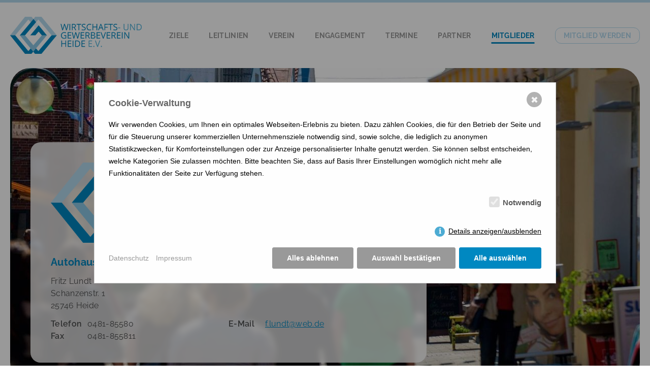

--- FILE ---
content_type: text/html; charset=utf-8
request_url: https://wgv-heide.de/mitglied/autohaus-haeufle-lundt-gmbh-co-kg/
body_size: 3024
content:
<!doctype html>
<html lang="de">
	<head>
		<meta charset="UTF-8">
		<meta http-equiv="Content-Type" content="text/html; charset=UTF-8">
		<meta http-equiv="X-UA-Compatible" content="ie=edge">
		<meta name="format-detection" content="telephone=no">
		<meta name="viewport" content="width=device-width, initial-scale=1.0">
		<title>Mitglied / Wirtschafts- und Gewerbeverein Heide e.V.</title>
<meta name="description" content="">
<meta name="robots" content="index, follow">
<link rel="alternate" hreflang="de" href="https://wgv-heide.de/mitglied/" />
<link rel="canonical" href="https://wgv-heide.de/mitglied/" />
		<link rel="stylesheet" href="/assets/template/css/bundled.styles.css?time=1698921609" >
		    <style>/*consent_manager_frontend.css*/ @keyframes fadeIn{0%{opacity:0}100%{opacity:1}}div.consent_manager-background{position:fixed;left:0;top:0;right:0;bottom:0;background:rgba(0, 0, 0, 0.4);display:flex;flex-direction:column;justify-content:center;align-items:center;padding:1em;z-index:999999;height:100%;width:100%;overflow:hidden;box-sizing:border-box;animation:fadeIn 0.2s;outline:0}div.consent_manager-wrapper{font-family:Verdana, Geneva, sans-serif;font-size:14px;line-height:1.5em;background:#fefefe;border:1px solid #cbcbcb;color:#444;position:relative;width:100%;max-width:65em;max-height:95vh;overflow-y:auto;box-sizing:border-box;animation:fadeIn 0.4s}div.consent_manager-wrapper-inner{padding:2em;position:relative}div.consent_manager-hidden{display:none}.consent_manager-close-box{position:absolute;cursor:pointer;right:1.5em;top:1em;display:block;border-radius:50% !important;border:solid 2px #666;width:30px;height:30px;line-height:28px;background-color:#666;color:#eee;font-family:Arial;font-size:18px;padding:0;margin:0;opacity:0.5;transition:0.3s ease all}.consent_manager-close-box:hover{border-color:#4d4d4d;background-color:#4d4d4d;color:white;opacity:1}div.consent_manager-wrapper .consent_manager-headline{margin:0 0 1em 0;font-weight:bold;font-size:18px;color:#666}div.consent_manager-wrapper p.consent_manager-text{margin:0 0 1.5em 0}div.consent_manager-cookiegroups{margin:0 0 1.5em 0}div.consent_manager-cookiegroup-checkbox{margin-bottom:1.5em}div.consent_manager-cookiegroups label{position:relative;font-weight:bold;font-size:15px;color:#111;cursor:pointer}div.consent_manager-cookiegroups label>span{cursor:pointer}div.consent_manager-cookiegroups label>input[type="checkbox"]{filter:grayscale(1);filter:hue-rotate(275deg);transform:scale(1.6);margin:0 0.7em 0 0.2em;cursor:pointer}.consent_manager-wrapper input[type="checkbox"]:disabled,.consent_manager-cookiegroups label>input[type="checkbox"]:disabled+*{opacity:0.7;cursor:default}div.consent_manager-show-details{padding:0 0 1.5em 0}div.consent_manager-show-details a{display:inline-block;line-height:1.2em;height:1.4em;cursor:pointer;color:#999}div.consent_manager-show-details a:hover{color:#666}div.consent_manager-show-details a.icon-info-circled:before{color:#fefefe;background-color:#999;opacity:0.7;content:"i";font-family:"Serif";font-weight:bold;display:inline-block;border-radius:50%;text-align:center;margin-right:7px;line-height:1.4em;height:1.4em;width:1.4em}button.consent_manager-save-selection,button.consent_manager-accept-all,button.consent_manager-accept-none{transition:0.3s ease all;background:#999;border:1px solid #999;color:#fff;padding:0.5em 2em;border-radius:3px;font-size:14px;font-weight:bold;text-align:center;display:block;min-height:3em;width:100%;margin-bottom:1em;cursor:pointer}button.consent_manager-save-selection:hover,button.consent_manager-accept-all:hover,button.consent_manager-accept-none:hover{background:#4d4d4d;border-color:#4d4d4d;color:white;text-decoration:none}div.consent_manager-sitelinks{margin:1.5em 0 0 0}div.consent_manager-sitelinks a{display:inline-block;margin:0.4em 1em 0.4em 0;color:#999;text-decoration:none;cursor:pointer}div.consent_manager-sitelinks a:hover{color:#666;text-decoration:none}div.consent_manager-wrapper div.consent_manager-detail{margin-bottom:3em}div.consent_manager-wrapper div.consent_manager-detail a{color:#999}div.consent_manager-wrapper div.consent_manager-detail a:hover{color:#666;text-decoration:none}div.consent_manager-wrapper div.consent_manager-detail div.consent_manager-cookiegroup-title{color:#666;background-color:#d4d4d4;padding:5px 11px;margin:1.5em 0 0 0}div.consent_manager-wrapper div.consent_manager-cookiegroup-description{border-left:1px solid #d4d4d4;padding:5px 10px;background:#f9f9f9}div.consent_manager-wrapper div.consent_manager-cookie{margin-top:3px;border-left:1px solid #d4d4d4;padding:5px 10px;background:#f9f9f9}div.consent_manager-wrapper div.consent_manager-cookie span{display:block;margin-top:0.5em}@media only screen and (min-width:600px){div.consent_manager-cookiegroups{padding:1em 0 0 0;display:flex;flex-wrap:wrap;justify-content:flex-end;margin-bottom:0}div.consent_manager-cookiegroup-checkbox{margin-left:1.5em;margin-bottom:1em}div.consent_manager-show-details{text-align:right;padding:1.5em 0 1.5em 0}div.consent_manager-buttons{display:flex;justify-content:flex-end;align-items:center}button.consent_manager-save-selection,button.consent_manager-accept-all,button.consent_manager-accept-none{display:inline-block;margin:0 0 0 0.5em;width:auto}div.consent_manager-sitelinks{margin:0 0 0 0}div.consent_manager-buttons-sitelinks{display:flex;justify-content:space-between;align-items:center;flex-direction:row-reverse}}</style>
    <script src="/index.php?consent_manager_outputjs=1&amp;lang=1&amp;a=10&amp;i=false&amp;h=false&amp;cid=10&amp;v=4&amp;r=0&amp;t=16824157031" id="consent_manager_script" defer></script>

	</head>
	<body>
		<div class="site-wrapper js-site-wrapper">
			<header>
				<div class="wrapper">
					<a class="logo" href="/"><span>Wirtschafts- und Gewerbeverein Heide e.V.</span></a>
					<nav class="js-main-navigation">
						<div class="item"><a href="/ziele/" alt="Ziele" title="Ziele">Ziele</a></div><div class="item"><a href="/leitlinien/" alt="Leitlinien" title="Leitlinien">Leitlinien</a></div><div class="item"><a href="/verein/" alt="Verein" title="Verein">Verein</a></div><div class="item"><a href="/engagement/" alt="Engagement" title="Engagement">Engagement</a></div><div class="item"><a href="/termine/" alt="Termine" title="Termine">Termine</a></div><div class="item"><a href="/partner/" alt="Partner" title="Partner">Partner</a></div><div class="item active"><a href="/mitglieder/" alt="Mitglieder" title="Mitglieder">Mitglieder</a></div><div class="item special"><a href="/mitglied-werden/" alt="Mitglied werden" title="Mitglied werden">Mitglied werden</a></div>
					</nav>
					<button class="hamburger js-hamburger hamburger--squeeze" type="button">
						<span class="hamburger-box">
							<span class="hamburger-inner"></span>
						</span>
					</button>
				</div>
			</header>
			<section class="hero-section member"><div><figure data-src="/media/hero-image/csm_6g4a8340-cmyk_9867ea3762_1.jpg"><img src="/media/hero-image/csm_6g4a8340-cmyk_9867ea3762_1.jpg"><div class="mobile-image" data-src="/media/hero-image/csm_6g4a8340-cmyk_9867ea3762_1.jpg"></div><figcaption><div><div class="member-logo"><img src="/media/member-logo/logo-placeholder.png"></div><div class="member-info"><p class="member-name">Autohaus Häufle & Lundt GmbH & Co.KG</p><p class="member-address">Fritz Lundt<br>Schanzenstr. 1<br>25746 Heide</p><span class="contact-wrapper"><p class="member-address"><label>Telefon</label>0481-85580<br><label>Fax</label>0481-855811</p><p class="member-address"><label>E-Mail</label><a href="javascript:decryptUnicorn(s.yhaqg|jro.qr)" target="_blank" rel="nofollow">f.lundt<span class=unicorn><span>_at_</span></span>web.de</a></p></span></div></div></figcaption></figure></div></section>











<section class="members-section">
	<div class="wrapper">
		<header>
			<h2>Mitgliederübersicht</h2>
			<a href="/mitglieder/">zurück zur Übersicht</a>
		</header>
		<div class="members">
			<article><div><div><div class="member-logo"><img src="/media/member-logo/autoshop100.png"></div><div class="member-info"><p class="member-name">Autoshop 100</p><p class="member-address">Meldorfer Str. 200<br>25746 Heide</p></div></div><div class="link"><a href="/mitglied/autoshop-100/">mehr anzeigen ...</a></div></div></article><article><div><div><div class="member-logo"><img src="/media/member-logo/logo-placeholder.png"></div><div class="member-info"><p class="member-name">Autohaus Kath GmbH</p><p class="member-address">Süderdamm 1-3<br>25746 Heide</p></div></div><div class="link"><a href="/mitglied/autohaus-kath-gmbh/">mehr anzeigen ...</a></div></div></article><article><div><div><div class="member-logo"><img src="/media/member-logo/logo-placeholder.png"></div><div class="member-info"><p class="member-name">Autohaus May und Olde GmbH</p><p class="member-address">Süderdamm 2<br>25746 Heide</p></div></div><div class="link"><a href="/mitglied/autohaus-may-und-olde-gmbh/">mehr anzeigen ...</a></div></div></article><article><div><div><div class="member-logo"><img src="/media/member-logo/logo-placeholder.png"></div><div class="member-info"><p class="member-name">Lundt GmbH & Co. KG</p><p class="member-address">Schanzenstraße 1<br>25746 Heide</p></div></div><div class="link"><a href="/mitglied/lundt-gmbh-co-kg/">mehr anzeigen ...</a></div></div></article>		</div>
	</div>
</section>
			<address>
				<div class="wrapper">
					<div class="logo"></div>
					<p class="location">Friedrichstr. 17<br>25746 Heide</p>
					<p class="contact"><a href="tel:+494836629">T. 0 48 36 - 629</a><br><a href="javascript:decryptUnicorn(vasb|jti-urvqr.qr)">E. info<span class=unicorn><span>_at_</span></span>wgv-heide.de</a></p>
				</div>
			</address>
			<footer>
				<div class="wrapper">
					<p class="copyright">&copy; 2026 - Wirtschafts- und Gewerbeverein Heide e.V.</p>
					<nav>
						<div class="item"><a href="/" alt="Startseite" title="Startseite">Startseite</a></div><div class="item"><a href="/webcam/" alt="Webcam" title="Webcam">Webcam</a></div><div class="item"><a href="/kontakt/" alt="Kontakt" title="Kontakt">Kontakt</a></div><div class="item"><a href="/datenschutz/" alt="Datenschutz" title="Datenschutz">Datenschutz</a></div><div class="item"><a href="/impressum/" alt="Impressum" title="Impressum">Impressum</a></div><div class="item"><a class="consent_manager-show-box-reload" href="javascript:void(0);">Cookie-Einstellungen</a></div>
					</nav>
				</div>
			</footer>
		</div>
		<script src="/assets/template/js/bundled.scripts.js?time=1688636143" ></script>
	</body>
</html>

--- FILE ---
content_type: text/css
request_url: https://wgv-heide.de/assets/template/css/bundled.styles.css?time=1698921609
body_size: 21494
content:
@font-face{font-family:'Raleway';font-style:normal;font-weight:300;font-display:swap;src:url(../fonts/raleway-v28-latin/raleway-v28-latin-300.eot);src:local(''),url('../fonts/raleway-v28-latin/raleway-v28-latin-300.eot?#iefix') format('embedded-opentype'),url(../fonts/raleway-v28-latin/raleway-v28-latin-300.woff2) format('woff2'),url(../fonts/raleway-v28-latin/raleway-v28-latin-300.woff) format('woff'),url(../fonts/raleway-v28-latin/raleway-v28-latin-300.ttf) format('truetype'),url('../fonts/raleway-v28-latin/raleway-v28-latin-300.svg#Raleway') format('svg')}@font-face{font-family:'Raleway';font-style:normal;font-weight:400;font-display:swap;src:url(../fonts/raleway-v28-latin/raleway-v28-latin-regular.eot);src:local(''),url('../fonts/raleway-v28-latin/raleway-v28-latin-regular.eot?#iefix') format('embedded-opentype'),url(../fonts/raleway-v28-latin/raleway-v28-latin-regular.woff2) format('woff2'),url(../fonts/raleway-v28-latin/raleway-v28-latin-regular.woff) format('woff'),url(../fonts/raleway-v28-latin/raleway-v28-latin-regular.ttf) format('truetype'),url('../fonts/raleway-v28-latin/raleway-v28-latin-regular.svg#Raleway') format('svg')}@font-face{font-family:'Raleway';font-style:normal;font-weight:500;font-display:swap;src:url(../fonts/raleway-v28-latin/raleway-v28-latin-500.eot);src:local(''),url('../fonts/raleway-v28-latin/raleway-v28-latin-500.eot?#iefix') format('embedded-opentype'),url(../fonts/raleway-v28-latin/raleway-v28-latin-500.woff2) format('woff2'),url(../fonts/raleway-v28-latin/raleway-v28-latin-500.woff) format('woff'),url(../fonts/raleway-v28-latin/raleway-v28-latin-500.ttf) format('truetype'),url('../fonts/raleway-v28-latin/raleway-v28-latin-500.svg#Raleway') format('svg')}@font-face{font-family:'Raleway';font-style:normal;font-weight:600;font-display:swap;src:url(../fonts/raleway-v28-latin/raleway-v28-latin-600.eot);src:local(''),url('../fonts/raleway-v28-latin/raleway-v28-latin-600.eot?#iefix') format('embedded-opentype'),url(../fonts/raleway-v28-latin/raleway-v28-latin-600.woff2) format('woff2'),url(../fonts/raleway-v28-latin/raleway-v28-latin-600.woff) format('woff'),url(../fonts/raleway-v28-latin/raleway-v28-latin-600.ttf) format('truetype'),url('../fonts/raleway-v28-latin/raleway-v28-latin-600.svg#Raleway') format('svg')}@font-face{font-family:'Raleway';font-style:normal;font-weight:700;font-display:swap;src:url(../fonts/raleway-v28-latin/raleway-v28-latin-700.eot);src:local(''),url('../fonts/raleway-v28-latin/raleway-v28-latin-700.eot?#iefix') format('embedded-opentype'),url(../fonts/raleway-v28-latin/raleway-v28-latin-700.woff2) format('woff2'),url(../fonts/raleway-v28-latin/raleway-v28-latin-700.woff) format('woff'),url(../fonts/raleway-v28-latin/raleway-v28-latin-700.ttf) format('truetype'),url('../fonts/raleway-v28-latin/raleway-v28-latin-700.svg#Raleway') format('svg')}@font-face{font-family:'Raleway';font-style:normal;font-weight:800;font-display:swap;src:url(../fonts/raleway-v28-latin/raleway-v28-latin-800.eot);src:local(''),url('../fonts/raleway-v28-latin/raleway-v28-latin-800.eot?#iefix') format('embedded-opentype'),url(../fonts/raleway-v28-latin/raleway-v28-latin-800.woff2) format('woff2'),url(../fonts/raleway-v28-latin/raleway-v28-latin-800.woff) format('woff'),url(../fonts/raleway-v28-latin/raleway-v28-latin-800.ttf) format('truetype'),url('../fonts/raleway-v28-latin/raleway-v28-latin-800.svg#Raleway') format('svg')}@font-face{font-family:'Raleway';font-style:normal;font-weight:900;font-display:swap;src:url(../fonts/raleway-v28-latin/raleway-v28-latin-900.eot);src:local(''),url('../fonts/raleway-v28-latin/raleway-v28-latin-900.eot?#iefix') format('embedded-opentype'),url(../fonts/raleway-v28-latin/raleway-v28-latin-900.woff2) format('woff2'),url(../fonts/raleway-v28-latin/raleway-v28-latin-900.woff) format('woff'),url(../fonts/raleway-v28-latin/raleway-v28-latin-900.ttf) format('truetype'),url('../fonts/raleway-v28-latin/raleway-v28-latin-900.svg#Raleway') format('svg')}span.unicorn:before{content:"@"}span.unicorn>span{border:0;clip:rect(0 0 0 0);height:1px;margin:-1px;overflow:hidden;padding:0;position:absolute;width:1px}/*! normalize.css v3.0.2 | MIT License | git.io/normalize */
 html{font-family:sans-serif;-ms-text-size-adjust:100%;-webkit-text-size-adjust:100%}body{margin:0;font-size:62.5%}article,aside,details,figcaption,figure,footer,header,hgroup,main,menu,nav,section,summary{display:block}audio,canvas,progress,video{display:inline-block;vertical-align:baseline}audio:not([controls]){display:none;height:0}[hidden],template{display:none}a{background-color:transparent}a:active,a:hover{outline:0}abbr[title]{border-bottom:1px dotted}b,strong{font-weight:700}dfn{font-style:italic}h1{font-size:2em;margin:.67em 0}mark{background:#ff0;color:#000}small{font-size:80%}sub,sup{font-size:75%;line-height:0;position:relative;vertical-align:baseline}sup{top:-.5em}sub{bottom:-.25em}img{border:0}svg:not(:root){overflow:hidden}figure{margin:1em 40px}hr{-moz-box-sizing:content-box;box-sizing:content-box;height:0}pre{overflow:auto}code,kbd,pre,samp{font-family:monospace,monospace;font-size:1em}button,input,optgroup,select,textarea{color:inherit;font:inherit;margin:0}button{overflow:visible}button,select{text-transform:none}button,html input[type="button"],input[type="reset"],input[type="submit"]{-webkit-appearance:button;cursor:pointer}button[disabled],html input[disabled]{cursor:default}button::-moz-focus-inner,input::-moz-focus-inner{border:0;padding:0}input{line-height:normal}input[type="checkbox"],input[type="radio"]{box-sizing:border-box;padding:0}input[type="number"]::-webkit-inner-spin-button,input[type="number"]::-webkit-outer-spin-button{height:auto}input[type="search"]{-webkit-appearance:textfield;-moz-box-sizing:content-box;-webkit-box-sizing:content-box;box-sizing:content-box}input[type="search"]::-webkit-search-cancel-button,input[type="search"]::-webkit-search-decoration{-webkit-appearance:none}fieldset{border:1px solid silver;margin:0 2px;padding:.35em .625em .75em}legend{border:0;padding:0}textarea{overflow:auto}optgroup{font-weight:700}table{border-collapse:collapse;border-spacing:0}td,th{padding:0}body.compensate-for-scrollbar{overflow:hidden}.fancybox-active{height:auto}.fancybox-is-hidden{left:-9999px;margin:0;position:absolute!important;top:-9999px;visibility:hidden}.fancybox-container{-webkit-backface-visibility:hidden;height:100%;left:0;outline:none;position:fixed;-webkit-tap-highlight-color:transparent;top:0;-ms-touch-action:manipulation;touch-action:manipulation;transform:translateZ(0);width:100%;z-index:99992}.fancybox-container *{box-sizing:border-box}.fancybox-bg,.fancybox-inner,.fancybox-outer,.fancybox-stage{bottom:0;left:0;position:absolute;right:0;top:0}.fancybox-outer{-webkit-overflow-scrolling:touch;overflow-y:auto}.fancybox-bg{background:#1e1e1e;opacity:0;transition-duration:inherit;transition-property:opacity;transition-timing-function:cubic-bezier(.47,0,.74,.71)}.fancybox-is-open .fancybox-bg{opacity:.9;transition-timing-function:cubic-bezier(.22,.61,.36,1)}.fancybox-caption,.fancybox-infobar,.fancybox-navigation .fancybox-button,.fancybox-toolbar{direction:ltr;opacity:0;position:absolute;transition:opacity .25s ease,visibility 0s ease .25s;visibility:hidden;z-index:99997}.fancybox-show-caption .fancybox-caption,.fancybox-show-infobar .fancybox-infobar,.fancybox-show-nav .fancybox-navigation .fancybox-button,.fancybox-show-toolbar .fancybox-toolbar{opacity:1;transition:opacity .25s ease 0s,visibility 0s ease 0s;visibility:visible}.fancybox-infobar{color:#ccc;font-size:13px;-webkit-font-smoothing:subpixel-antialiased;height:44px;left:0;line-height:44px;min-width:44px;mix-blend-mode:difference;padding:0 10px;pointer-events:none;top:0;-webkit-touch-callout:none;-webkit-user-select:none;-moz-user-select:none;-ms-user-select:none;user-select:none}.fancybox-toolbar{right:0;top:0}.fancybox-stage{direction:ltr;overflow:visible;transform:translateZ(0);z-index:99994}.fancybox-is-open .fancybox-stage{overflow:hidden}.fancybox-slide{-webkit-backface-visibility:hidden;display:none;height:100%;left:0;outline:none;overflow:auto;-webkit-overflow-scrolling:touch;padding:44px;position:absolute;text-align:center;top:0;transition-property:transform,opacity;white-space:normal;width:100%;z-index:99994}.fancybox-slide:before{content:"";display:inline-block;font-size:0;height:100%;vertical-align:middle;width:0}.fancybox-is-sliding .fancybox-slide,.fancybox-slide--current,.fancybox-slide--next,.fancybox-slide--previous{display:block}.fancybox-slide--image{overflow:hidden;padding:44px 0}.fancybox-slide--image:before{display:none}.fancybox-slide--html{padding:6px}.fancybox-content{background:#fff;display:inline-block;margin:0;max-width:100%;overflow:auto;-webkit-overflow-scrolling:touch;padding:44px;position:relative;text-align:left;vertical-align:middle}.fancybox-slide--image .fancybox-content{animation-timing-function:cubic-bezier(.5,0,.14,1);-webkit-backface-visibility:hidden;background:transparent;background-repeat:no-repeat;background-size:100% 100%;left:0;max-width:none;overflow:visible;padding:0;position:absolute;top:0;transform-origin:top left;transition-property:transform,opacity;-webkit-user-select:none;-moz-user-select:none;-ms-user-select:none;user-select:none;z-index:99995}.fancybox-can-zoomOut .fancybox-content{cursor:zoom-out}.fancybox-can-zoomIn .fancybox-content{cursor:zoom-in}.fancybox-can-pan .fancybox-content,.fancybox-can-swipe .fancybox-content{cursor:grab}.fancybox-is-grabbing .fancybox-content{cursor:grabbing}.fancybox-container [data-selectable=true]{cursor:text}.fancybox-image,.fancybox-spaceball{background:transparent;border:0;height:100%;left:0;margin:0;max-height:none;max-width:none;padding:0;position:absolute;top:0;-webkit-user-select:none;-moz-user-select:none;-ms-user-select:none;user-select:none;width:100%}.fancybox-spaceball{z-index:1}.fancybox-slide--iframe .fancybox-content,.fancybox-slide--map .fancybox-content,.fancybox-slide--pdf .fancybox-content,.fancybox-slide--video .fancybox-content{height:100%;overflow:visible;padding:0;width:100%}.fancybox-slide--video .fancybox-content{background:#000}.fancybox-slide--map .fancybox-content{background:#e5e3df}.fancybox-slide--iframe .fancybox-content{background:#fff}.fancybox-iframe,.fancybox-video{background:transparent;border:0;display:block;height:100%;margin:0;overflow:hidden;padding:0;width:100%}.fancybox-iframe{left:0;position:absolute;top:0}.fancybox-error{background:#fff;cursor:default;max-width:400px;padding:40px;width:100%}.fancybox-error p{color:#444;font-size:16px;line-height:20px;margin:0;padding:0}.fancybox-button{background:rgba(30,30,30,.6);border:0;border-radius:0;box-shadow:none;cursor:pointer;display:inline-block;height:44px;margin:0;padding:10px;position:relative;transition:color .2s;vertical-align:top;visibility:inherit;width:44px}.fancybox-button,.fancybox-button:link,.fancybox-button:visited{color:#ccc}.fancybox-button:hover{color:#fff}.fancybox-button:focus{outline:none}.fancybox-button.fancybox-focus{outline:1px dotted}.fancybox-button[disabled],.fancybox-button[disabled]:hover{color:#888;cursor:default;outline:none}.fancybox-button div{height:100%}.fancybox-button svg{display:block;height:100%;overflow:visible;position:relative;width:100%}.fancybox-button svg path{fill:currentColor;stroke-width:0}.fancybox-button--fsenter svg:nth-child(2),.fancybox-button--fsexit svg:first-child,.fancybox-button--pause svg:first-child,.fancybox-button--play svg:nth-child(2){display:none}.fancybox-progress{background:#ff5268;height:2px;left:0;position:absolute;right:0;top:0;transform:scaleX(0);transform-origin:0;transition-property:transform;transition-timing-function:linear;z-index:99998}.fancybox-close-small{background:transparent;border:0;border-radius:0;color:#ccc;cursor:pointer;opacity:.8;padding:8px;position:absolute;right:-12px;top:-44px;z-index:401}.fancybox-close-small:hover{color:#fff;opacity:1}.fancybox-slide--html .fancybox-close-small{color:currentColor;padding:10px;right:0;top:0}.fancybox-slide--image.fancybox-is-scaling .fancybox-content{overflow:hidden}.fancybox-is-scaling .fancybox-close-small,.fancybox-is-zoomable.fancybox-can-pan .fancybox-close-small{display:none}.fancybox-navigation .fancybox-button{background-clip:content-box;height:100px;opacity:0;position:absolute;top:calc(50% - 50px);width:70px}.fancybox-navigation .fancybox-button div{padding:7px}.fancybox-navigation .fancybox-button--arrow_left{left:0;left:env(safe-area-inset-left);padding:31px 26px 31px 6px}.fancybox-navigation .fancybox-button--arrow_right{padding:31px 6px 31px 26px;right:0;right:env(safe-area-inset-right)}.fancybox-caption{background:linear-gradient(0deg,rgba(0,0,0,.85) 0,rgba(0,0,0,.3) 50%,rgba(0,0,0,.15) 65%,rgba(0,0,0,.075) 75.5%,rgba(0,0,0,.037) 82.85%,rgba(0,0,0,.019) 88%,transparent);bottom:0;color:#eee;font-size:14px;font-weight:400;left:0;line-height:1.5;padding:75px 44px 25px;pointer-events:none;right:0;text-align:center;z-index:99996}@supports (padding:max(0)){.fancybox-caption{padding:75px max(44px,env(safe-area-inset-right)) max(25px,env(safe-area-inset-bottom)) max(44px,env(safe-area-inset-left))}}.fancybox-caption--separate{margin-top:-50px}.fancybox-caption__body{max-height:50vh;overflow:auto;pointer-events:all}.fancybox-caption a,.fancybox-caption a:link,.fancybox-caption a:visited{color:#ccc;text-decoration:none}.fancybox-caption a:hover{color:#fff;text-decoration:underline}.fancybox-loading{animation:a 1s linear infinite;background:transparent;border:4px solid #888;border-bottom-color:#fff;border-radius:50%;height:50px;left:50%;margin:-25px 0 0 -25px;opacity:.7;padding:0;position:absolute;top:50%;width:50px;z-index:99999}@keyframes a{to{transform:rotate(1turn)}}.fancybox-animated{transition-timing-function:cubic-bezier(0,0,.25,1)}.fancybox-fx-slide.fancybox-slide--previous{opacity:0;transform:translate3d(-100%,0,0)}.fancybox-fx-slide.fancybox-slide--next{opacity:0;transform:translate3d(100%,0,0)}.fancybox-fx-slide.fancybox-slide--current{opacity:1;transform:translateZ(0)}.fancybox-fx-fade.fancybox-slide--next,.fancybox-fx-fade.fancybox-slide--previous{opacity:0;transition-timing-function:cubic-bezier(.19,1,.22,1)}.fancybox-fx-fade.fancybox-slide--current{opacity:1}.fancybox-fx-zoom-in-out.fancybox-slide--previous{opacity:0;transform:scale3d(1.5,1.5,1.5)}.fancybox-fx-zoom-in-out.fancybox-slide--next{opacity:0;transform:scale3d(.5,.5,.5)}.fancybox-fx-zoom-in-out.fancybox-slide--current{opacity:1;transform:scaleX(1)}.fancybox-fx-rotate.fancybox-slide--previous{opacity:0;transform:rotate(-1turn)}.fancybox-fx-rotate.fancybox-slide--next{opacity:0;transform:rotate(1turn)}.fancybox-fx-rotate.fancybox-slide--current{opacity:1;transform:rotate(0deg)}.fancybox-fx-circular.fancybox-slide--previous{opacity:0;transform:scale3d(0,0,0) translate3d(-100%,0,0)}.fancybox-fx-circular.fancybox-slide--next{opacity:0;transform:scale3d(0,0,0) translate3d(100%,0,0)}.fancybox-fx-circular.fancybox-slide--current{opacity:1;transform:scaleX(1) translateZ(0)}.fancybox-fx-tube.fancybox-slide--previous{transform:translate3d(-100%,0,0) scale(.1) skew(-10deg)}.fancybox-fx-tube.fancybox-slide--next{transform:translate3d(100%,0,0) scale(.1) skew(10deg)}.fancybox-fx-tube.fancybox-slide--current{transform:translateZ(0) scale(1)}@media (max-height:576px){.fancybox-slide{padding-left:6px;padding-right:6px}.fancybox-slide--image{padding:6px 0}.fancybox-close-small{right:-6px}.fancybox-slide--image .fancybox-close-small{background:#4e4e4e;color:#f2f4f6;height:36px;opacity:1;padding:6px;right:0;top:0;width:36px}.fancybox-caption{padding-left:12px;padding-right:12px}@supports (padding:max(0)){.fancybox-caption{padding-left:max(12px,env(safe-area-inset-left));padding-right:max(12px,env(safe-area-inset-right))}}}.fancybox-share{background:#f4f4f4;border-radius:3px;max-width:90%;padding:30px;text-align:center}.fancybox-share h1{color:#222;font-size:35px;font-weight:700;margin:0 0 20px}.fancybox-share p{margin:0;padding:0}.fancybox-share__button{border:0;border-radius:3px;display:inline-block;font-size:14px;font-weight:700;line-height:40px;margin:0 5px 10px;min-width:130px;padding:0 15px;text-decoration:none;transition:all .2s;-webkit-user-select:none;-moz-user-select:none;-ms-user-select:none;user-select:none;white-space:nowrap}.fancybox-share__button:link,.fancybox-share__button:visited{color:#fff}.fancybox-share__button:hover{text-decoration:none}.fancybox-share__button--fb{background:#3b5998}.fancybox-share__button--fb:hover{background:#344e86}.fancybox-share__button--pt{background:#bd081d}.fancybox-share__button--pt:hover{background:#aa0719}.fancybox-share__button--tw{background:#1da1f2}.fancybox-share__button--tw:hover{background:#0d95e8}.fancybox-share__button svg{height:25px;margin-right:7px;position:relative;top:-1px;vertical-align:middle;width:25px}.fancybox-share__button svg path{fill:#fff}.fancybox-share__input{background:transparent;border:0;border-bottom:1px solid #d7d7d7;border-radius:0;color:#5d5b5b;font-size:14px;margin:10px 0 0;outline:none;padding:10px 15px;width:100%}.fancybox-thumbs{background:#ddd;bottom:0;display:none;margin:0;-webkit-overflow-scrolling:touch;-ms-overflow-style:-ms-autohiding-scrollbar;padding:2px 2px 4px;position:absolute;right:0;-webkit-tap-highlight-color:rgba(0,0,0,0);top:0;width:212px;z-index:99995}.fancybox-thumbs-x{overflow-x:auto;overflow-y:hidden}.fancybox-show-thumbs .fancybox-thumbs{display:block}.fancybox-show-thumbs .fancybox-inner{right:212px}.fancybox-thumbs__list{font-size:0;height:100%;list-style:none;margin:0;overflow-x:hidden;overflow-y:auto;padding:0;position:absolute;position:relative;white-space:nowrap;width:100%}.fancybox-thumbs-x .fancybox-thumbs__list{overflow:hidden}.fancybox-thumbs-y .fancybox-thumbs__list::-webkit-scrollbar{width:7px}.fancybox-thumbs-y .fancybox-thumbs__list::-webkit-scrollbar-track{background:#fff;border-radius:10px;box-shadow:inset 0 0 6px rgba(0,0,0,.3)}.fancybox-thumbs-y .fancybox-thumbs__list::-webkit-scrollbar-thumb{background:#2a2a2a;border-radius:10px}.fancybox-thumbs__list a{-webkit-backface-visibility:hidden;backface-visibility:hidden;background-color:rgba(0,0,0,.1);background-position:50%;background-repeat:no-repeat;background-size:cover;cursor:pointer;float:left;height:75px;margin:2px;max-height:calc(100% - 8px);max-width:calc(50% - 4px);outline:none;overflow:hidden;padding:0;position:relative;-webkit-tap-highlight-color:transparent;width:100px}.fancybox-thumbs__list a:before{border:6px solid #ff5268;bottom:0;content:"";left:0;opacity:0;position:absolute;right:0;top:0;transition:all .2s cubic-bezier(.25,.46,.45,.94);z-index:99991}.fancybox-thumbs__list a:focus:before{opacity:.5}.fancybox-thumbs__list a.fancybox-thumbs-active:before{opacity:1}@media (max-width:576px){.fancybox-thumbs{width:110px}.fancybox-show-thumbs .fancybox-inner{right:110px}.fancybox-thumbs__list a{max-width:calc(100% - 10px)}}.slick-slider{position:relative;display:block;-webkit-box-sizing:border-box;-moz-box-sizing:border-box;box-sizing:border-box;-webkit-touch-callout:none;-webkit-user-select:none;-moz-user-select:none;-ms-user-select:none;user-select:none;-ms-touch-action:pan-y;touch-action:pan-y;-webkit-tap-highlight-color:transparent}.slick-list{position:relative;overflow:hidden;display:block;margin:0;padding:0}.slick-list:focus{outline:none}.slick-list.dragging{cursor:pointer;cursor:hand}.slick-slider .slick-track,.slick-slider .slick-list{-webkit-transform:translate3d(0,0,0);-moz-transform:translate3d(0,0,0);-ms-transform:translate3d(0,0,0);-o-transform:translate3d(0,0,0);transform:translate3d(0,0,0)}.slick-track{position:relative;left:0;top:0;display:block;margin-left:auto;margin-right:auto}.slick-track:before,.slick-track:after{content:"";display:table}.slick-track:after{clear:both}.slick-loading .slick-track{visibility:hidden}.slick-slide{float:left;height:100%;min-height:1px;display:none}[dir="rtl"] .slick-slide{float:right}.slick-slide img{display:block}.slick-slide.slick-loading img{display:none}.slick-slide.dragging img{pointer-events:none}.slick-initialized .slick-slide{display:block}.slick-loading .slick-slide{visibility:hidden}.slick-vertical .slick-slide{display:block;height:auto;border:1px solid transparent}.slick-arrow.slick-hidden{display:none}@charset "UTF-8";.slick-loading .slick-list{background:#fff url([data-uri]) center center no-repeat}.slick-prev,.slick-next{position:absolute;z-index:8;display:block;height:40px;width:40px;line-height:0;font-size:0;cursor:pointer;background:transparent;color:transparent;top:50%;-webkit-transform:translate(0,-50%);-ms-transform:translate(0,-50%);-moz-transform:translate(0,-50%);-o-transform:translate(0,-50%);transform:translate(0,-50%);padding:0;border:none;outline:none}.slick-prev:hover,.slick-next:hover,.slick-prev:focus,.slick-next:focus{outline:none;background:transparent;color:transparent}.slick-prev:hover:before,.slick-next:hover:before,.slick-prev:focus:before,.slick-next:focus:before{opacity:1}.slick-prev.slick-disabled:before,.slick-next.slick-disabled:before{opacity:.75}.slick-prev:before,.slick-next:before{font-family:"slick";font-size:36px;line-height:1;color:#FFF;opacity:.75;-webkit-font-smoothing:antialiased;-moz-osx-font-smoothing:grayscale}@font-face{font-family:'slick';font-weight:400;font-style:normal;src:url(../vendor/slick-1.8.1/fonts/slick.eot);src:url('../vendor/slick-1.8.1/fonts/slick.eot?#iefix') format('embedded-opentype'),url([data-uri]) format('woff'),url(../vendor/slick-1.8.1/fonts/slick.ttf) format('truetype'),url('../vendor/slick-1.8.1/fonts/slick.svg#slick') format('svg')}.slick-prev{left:24px}[dir="rtl"] .slick-prev{left:auto;right:24px}.slick-prev:before{content:"←"}[dir="rtl"] .slick-prev:before{content:"→"}.slick-next{right:24px}[dir="rtl"] .slick-next{left:24px;right:auto}.slick-next:before{content:"→"}[dir="rtl"] .slick-next:before{content:"←"}.slick-dotted .slick-slider{margin-bottom:30px}.slick-dots{-webkit-box-sizing:border-box;-moz-box-sizing:border-box;box-sizing:border-box;position:absolute;bottom:40px;list-style:none;display:block;text-align:right;width:100%;max-width:1404px;margin:0;padding:0 60px;left:50%;-webkit-transform:translateX(-50%);-moz-transform:translateX(-50%);-ms-transform:translateX(-50%);-o-transform:translateX(-50%);transform:translateX(-50%)}@media only screen and (max-width:720px){.slick-dots{text-align:center;padding:0 20px;bottom:12px}}.slick-dots li{position:relative;display:inline-block;height:16px;width:16px;margin:0 0 0 8px;padding:0;cursor:pointer}.slick-dots li button{border:0;display:block;height:16px;width:16px;-webkit-border-radius:100%;-moz-border-radius:100%;border-radius:100%;outline:none;line-height:0;font-size:0;color:transparent;padding:0;cursor:pointer;background-color:#B4DAEF;-webkit-transition:background-color 300ms ease-in-out;-o-transition:background-color 300ms ease-in-out;-moz-transition:background-color 300ms ease-in-out;transition:background-color 300ms ease-in-out}@media only screen and (max-width:820px){.slick-dots li button{background-color:#FFF}}.slick-dots li button:hover,.slick-dots li button:focus{outline:none}.slick-dots li button:hover:before,.slick-dots li button:focus:before{opacity:1}.slick-dots li.slick-active button{background-color:#0088C1;opacity:1}/*!
 * Hamburgers
 * @description Tasty CSS-animated hamburgers
 * @author Jonathan Suh @jonsuh
 * @site https://jonsuh.com/hamburgers
 * @link https://github.com/jonsuh/hamburgers
 */
.hamburger{padding:15px 15px;display:inline-block;cursor:pointer;transition-property:opacity,filter;transition-duration:0.15s;transition-timing-function:linear;font:inherit;color:inherit;text-transform:none;background-color:transparent;border:0;margin:0;overflow:visible}.hamburger:hover{opacity:1}.hamburger.is-active:hover{opacity:1}.hamburger.is-active .hamburger-inner,.hamburger.is-active .hamburger-inner::before,.hamburger.is-active .hamburger-inner::after{background-color:#0088C1}.hamburger-box{width:40px;height:24px;display:inline-block;position:relative}.hamburger-inner{display:block;top:50%;margin-top:-2px}.hamburger-inner,.hamburger-inner::before,.hamburger-inner::after{width:40px;height:2px;background-color:#0088C1;border-radius:4px;position:absolute;transition-property:transform;transition-duration:0.15s;transition-timing-function:ease}.hamburger-inner::before,.hamburger-inner::after{content:"";display:block}.hamburger-inner::before{top:-10px}.hamburger-inner::after{bottom:-10px}.hamburger--3dx .hamburger-box{perspective:80px}.hamburger--3dx .hamburger-inner{transition:transform 0.15s cubic-bezier(.645,.045,.355,1),background-color 0s 0.1s cubic-bezier(.645,.045,.355,1)}.hamburger--3dx .hamburger-inner::before,.hamburger--3dx .hamburger-inner::after{transition:transform 0s 0.1s cubic-bezier(.645,.045,.355,1)}.hamburger--3dx.is-active .hamburger-inner{background-color:transparent!important;transform:rotateY(180deg)}.hamburger--3dx.is-active .hamburger-inner::before{transform:translate3d(0,10px,0) rotate(45deg)}.hamburger--3dx.is-active .hamburger-inner::after{transform:translate3d(0,-10px,0) rotate(-45deg)}.hamburger--3dx-r .hamburger-box{perspective:80px}.hamburger--3dx-r .hamburger-inner{transition:transform 0.15s cubic-bezier(.645,.045,.355,1),background-color 0s 0.1s cubic-bezier(.645,.045,.355,1)}.hamburger--3dx-r .hamburger-inner::before,.hamburger--3dx-r .hamburger-inner::after{transition:transform 0s 0.1s cubic-bezier(.645,.045,.355,1)}.hamburger--3dx-r.is-active .hamburger-inner{background-color:transparent!important;transform:rotateY(-180deg)}.hamburger--3dx-r.is-active .hamburger-inner::before{transform:translate3d(0,10px,0) rotate(45deg)}.hamburger--3dx-r.is-active .hamburger-inner::after{transform:translate3d(0,-10px,0) rotate(-45deg)}.hamburger--3dy .hamburger-box{perspective:80px}.hamburger--3dy .hamburger-inner{transition:transform 0.15s cubic-bezier(.645,.045,.355,1),background-color 0s 0.1s cubic-bezier(.645,.045,.355,1)}.hamburger--3dy .hamburger-inner::before,.hamburger--3dy .hamburger-inner::after{transition:transform 0s 0.1s cubic-bezier(.645,.045,.355,1)}.hamburger--3dy.is-active .hamburger-inner{background-color:transparent!important;transform:rotateX(-180deg)}.hamburger--3dy.is-active .hamburger-inner::before{transform:translate3d(0,10px,0) rotate(45deg)}.hamburger--3dy.is-active .hamburger-inner::after{transform:translate3d(0,-10px,0) rotate(-45deg)}.hamburger--3dy-r .hamburger-box{perspective:80px}.hamburger--3dy-r .hamburger-inner{transition:transform 0.15s cubic-bezier(.645,.045,.355,1),background-color 0s 0.1s cubic-bezier(.645,.045,.355,1)}.hamburger--3dy-r .hamburger-inner::before,.hamburger--3dy-r .hamburger-inner::after{transition:transform 0s 0.1s cubic-bezier(.645,.045,.355,1)}.hamburger--3dy-r.is-active .hamburger-inner{background-color:transparent!important;transform:rotateX(180deg)}.hamburger--3dy-r.is-active .hamburger-inner::before{transform:translate3d(0,10px,0) rotate(45deg)}.hamburger--3dy-r.is-active .hamburger-inner::after{transform:translate3d(0,-10px,0) rotate(-45deg)}.hamburger--3dxy .hamburger-box{perspective:80px}.hamburger--3dxy .hamburger-inner{transition:transform 0.15s cubic-bezier(.645,.045,.355,1),background-color 0s 0.1s cubic-bezier(.645,.045,.355,1)}.hamburger--3dxy .hamburger-inner::before,.hamburger--3dxy .hamburger-inner::after{transition:transform 0s 0.1s cubic-bezier(.645,.045,.355,1)}.hamburger--3dxy.is-active .hamburger-inner{background-color:transparent!important;transform:rotateX(180deg) rotateY(180deg)}.hamburger--3dxy.is-active .hamburger-inner::before{transform:translate3d(0,10px,0) rotate(45deg)}.hamburger--3dxy.is-active .hamburger-inner::after{transform:translate3d(0,-10px,0) rotate(-45deg)}.hamburger--3dxy-r .hamburger-box{perspective:80px}.hamburger--3dxy-r .hamburger-inner{transition:transform 0.15s cubic-bezier(.645,.045,.355,1),background-color 0s 0.1s cubic-bezier(.645,.045,.355,1)}.hamburger--3dxy-r .hamburger-inner::before,.hamburger--3dxy-r .hamburger-inner::after{transition:transform 0s 0.1s cubic-bezier(.645,.045,.355,1)}.hamburger--3dxy-r.is-active .hamburger-inner{background-color:transparent!important;transform:rotateX(180deg) rotateY(180deg) rotateZ(-180deg)}.hamburger--3dxy-r.is-active .hamburger-inner::before{transform:translate3d(0,10px,0) rotate(45deg)}.hamburger--3dxy-r.is-active .hamburger-inner::after{transform:translate3d(0,-10px,0) rotate(-45deg)}.hamburger--arrow.is-active .hamburger-inner::before{transform:translate3d(-8px,0,0) rotate(-45deg) scale(.7,1)}.hamburger--arrow.is-active .hamburger-inner::after{transform:translate3d(-8px,0,0) rotate(45deg) scale(.7,1)}.hamburger--arrow-r.is-active .hamburger-inner::before{transform:translate3d(8px,0,0) rotate(45deg) scale(.7,1)}.hamburger--arrow-r.is-active .hamburger-inner::after{transform:translate3d(8px,0,0) rotate(-45deg) scale(.7,1)}.hamburger--arrowalt .hamburger-inner::before{transition:top 0.1s 0.1s ease,transform 0.1s cubic-bezier(.165,.84,.44,1)}.hamburger--arrowalt .hamburger-inner::after{transition:bottom 0.1s 0.1s ease,transform 0.1s cubic-bezier(.165,.84,.44,1)}.hamburger--arrowalt.is-active .hamburger-inner::before{top:0;transform:translate3d(-8px,-10px,0) rotate(-45deg) scale(.7,1);transition:top 0.1s ease,transform 0.1s 0.1s cubic-bezier(.895,.03,.685,.22)}.hamburger--arrowalt.is-active .hamburger-inner::after{bottom:0;transform:translate3d(-8px,10px,0) rotate(45deg) scale(.7,1);transition:bottom 0.1s ease,transform 0.1s 0.1s cubic-bezier(.895,.03,.685,.22)}.hamburger--arrowalt-r .hamburger-inner::before{transition:top 0.1s 0.1s ease,transform 0.1s cubic-bezier(.165,.84,.44,1)}.hamburger--arrowalt-r .hamburger-inner::after{transition:bottom 0.1s 0.1s ease,transform 0.1s cubic-bezier(.165,.84,.44,1)}.hamburger--arrowalt-r.is-active .hamburger-inner::before{top:0;transform:translate3d(8px,-10px,0) rotate(45deg) scale(.7,1);transition:top 0.1s ease,transform 0.1s 0.1s cubic-bezier(.895,.03,.685,.22)}.hamburger--arrowalt-r.is-active .hamburger-inner::after{bottom:0;transform:translate3d(8px,10px,0) rotate(-45deg) scale(.7,1);transition:bottom 0.1s ease,transform 0.1s 0.1s cubic-bezier(.895,.03,.685,.22)}.hamburger--arrowturn.is-active .hamburger-inner{transform:rotate(-180deg)}.hamburger--arrowturn.is-active .hamburger-inner::before{transform:translate3d(8px,0,0) rotate(45deg) scale(.7,1)}.hamburger--arrowturn.is-active .hamburger-inner::after{transform:translate3d(8px,0,0) rotate(-45deg) scale(.7,1)}.hamburger--arrowturn-r.is-active .hamburger-inner{transform:rotate(-180deg)}.hamburger--arrowturn-r.is-active .hamburger-inner::before{transform:translate3d(-8px,0,0) rotate(-45deg) scale(.7,1)}.hamburger--arrowturn-r.is-active .hamburger-inner::after{transform:translate3d(-8px,0,0) rotate(45deg) scale(.7,1)}.hamburger--boring .hamburger-inner,.hamburger--boring .hamburger-inner::before,.hamburger--boring .hamburger-inner::after{transition-property:none}.hamburger--boring.is-active .hamburger-inner{transform:rotate(45deg)}.hamburger--boring.is-active .hamburger-inner::before{top:0;opacity:0}.hamburger--boring.is-active .hamburger-inner::after{bottom:0;transform:rotate(-90deg)}.hamburger--collapse .hamburger-inner{top:auto;bottom:0;transition-duration:0.13s;transition-delay:0.13s;transition-timing-function:cubic-bezier(.55,.055,.675,.19)}.hamburger--collapse .hamburger-inner::after{top:-20px;transition:top 0.2s 0.2s cubic-bezier(.33333,.66667,.66667,1),opacity 0.1s linear}.hamburger--collapse .hamburger-inner::before{transition:top 0.12s 0.2s cubic-bezier(.33333,.66667,.66667,1),transform 0.13s cubic-bezier(.55,.055,.675,.19)}.hamburger--collapse.is-active .hamburger-inner{transform:translate3d(0,-10px,0) rotate(-45deg);transition-delay:0.22s;transition-timing-function:cubic-bezier(.215,.61,.355,1)}.hamburger--collapse.is-active .hamburger-inner::after{top:0;opacity:0;transition:top 0.2s cubic-bezier(.33333,0,.66667,.33333),opacity 0.1s 0.22s linear}.hamburger--collapse.is-active .hamburger-inner::before{top:0;transform:rotate(-90deg);transition:top 0.1s 0.16s cubic-bezier(.33333,0,.66667,.33333),transform 0.13s 0.25s cubic-bezier(.215,.61,.355,1)}.hamburger--collapse-r .hamburger-inner{top:auto;bottom:0;transition-duration:0.13s;transition-delay:0.13s;transition-timing-function:cubic-bezier(.55,.055,.675,.19)}.hamburger--collapse-r .hamburger-inner::after{top:-20px;transition:top 0.2s 0.2s cubic-bezier(.33333,.66667,.66667,1),opacity 0.1s linear}.hamburger--collapse-r .hamburger-inner::before{transition:top 0.12s 0.2s cubic-bezier(.33333,.66667,.66667,1),transform 0.13s cubic-bezier(.55,.055,.675,.19)}.hamburger--collapse-r.is-active .hamburger-inner{transform:translate3d(0,-10px,0) rotate(45deg);transition-delay:0.22s;transition-timing-function:cubic-bezier(.215,.61,.355,1)}.hamburger--collapse-r.is-active .hamburger-inner::after{top:0;opacity:0;transition:top 0.2s cubic-bezier(.33333,0,.66667,.33333),opacity 0.1s 0.22s linear}.hamburger--collapse-r.is-active .hamburger-inner::before{top:0;transform:rotate(90deg);transition:top 0.1s 0.16s cubic-bezier(.33333,0,.66667,.33333),transform 0.13s 0.25s cubic-bezier(.215,.61,.355,1)}.hamburger--elastic .hamburger-inner{top:2px;transition-duration:0.275s;transition-timing-function:cubic-bezier(.68,-.55,.265,1.55)}.hamburger--elastic .hamburger-inner::before{top:10px;transition:opacity 0.125s 0.275s ease}.hamburger--elastic .hamburger-inner::after{top:20px;transition:transform 0.275s cubic-bezier(.68,-.55,.265,1.55)}.hamburger--elastic.is-active .hamburger-inner{transform:translate3d(0,10px,0) rotate(135deg);transition-delay:0.075s}.hamburger--elastic.is-active .hamburger-inner::before{transition-delay:0s;opacity:0}.hamburger--elastic.is-active .hamburger-inner::after{transform:translate3d(0,-20px,0) rotate(-270deg);transition-delay:0.075s}.hamburger--elastic-r .hamburger-inner{top:2px;transition-duration:0.275s;transition-timing-function:cubic-bezier(.68,-.55,.265,1.55)}.hamburger--elastic-r .hamburger-inner::before{top:10px;transition:opacity 0.125s 0.275s ease}.hamburger--elastic-r .hamburger-inner::after{top:20px;transition:transform 0.275s cubic-bezier(.68,-.55,.265,1.55)}.hamburger--elastic-r.is-active .hamburger-inner{transform:translate3d(0,10px,0) rotate(-135deg);transition-delay:0.075s}.hamburger--elastic-r.is-active .hamburger-inner::before{transition-delay:0s;opacity:0}.hamburger--elastic-r.is-active .hamburger-inner::after{transform:translate3d(0,-20px,0) rotate(270deg);transition-delay:0.075s}.hamburger--emphatic{overflow:hidden}.hamburger--emphatic .hamburger-inner{transition:background-color 0.125s 0.175s ease-in}.hamburger--emphatic .hamburger-inner::before{left:0;transition:transform 0.125s cubic-bezier(.6,.04,.98,.335),top 0.05s 0.125s linear,left 0.125s 0.175s ease-in}.hamburger--emphatic .hamburger-inner::after{top:10px;right:0;transition:transform 0.125s cubic-bezier(.6,.04,.98,.335),top 0.05s 0.125s linear,right 0.125s 0.175s ease-in}.hamburger--emphatic.is-active .hamburger-inner{transition-delay:0s;transition-timing-function:ease-out;background-color:transparent!important}.hamburger--emphatic.is-active .hamburger-inner::before{left:-80px;top:-80px;transform:translate3d(80px,80px,0) rotate(45deg);transition:left 0.125s ease-out,top 0.05s 0.125s linear,transform 0.125s 0.175s cubic-bezier(.075,.82,.165,1)}.hamburger--emphatic.is-active .hamburger-inner::after{right:-80px;top:-80px;transform:translate3d(-80px,80px,0) rotate(-45deg);transition:right 0.125s ease-out,top 0.05s 0.125s linear,transform 0.125s 0.175s cubic-bezier(.075,.82,.165,1)}.hamburger--emphatic-r{overflow:hidden}.hamburger--emphatic-r .hamburger-inner{transition:background-color 0.125s 0.175s ease-in}.hamburger--emphatic-r .hamburger-inner::before{left:0;transition:transform 0.125s cubic-bezier(.6,.04,.98,.335),top 0.05s 0.125s linear,left 0.125s 0.175s ease-in}.hamburger--emphatic-r .hamburger-inner::after{top:10px;right:0;transition:transform 0.125s cubic-bezier(.6,.04,.98,.335),top 0.05s 0.125s linear,right 0.125s 0.175s ease-in}.hamburger--emphatic-r.is-active .hamburger-inner{transition-delay:0s;transition-timing-function:ease-out;background-color:transparent!important}.hamburger--emphatic-r.is-active .hamburger-inner::before{left:-80px;top:80px;transform:translate3d(80px,-80px,0) rotate(-45deg);transition:left 0.125s ease-out,top 0.05s 0.125s linear,transform 0.125s 0.175s cubic-bezier(.075,.82,.165,1)}.hamburger--emphatic-r.is-active .hamburger-inner::after{right:-80px;top:80px;transform:translate3d(-80px,-80px,0) rotate(45deg);transition:right 0.125s ease-out,top 0.05s 0.125s linear,transform 0.125s 0.175s cubic-bezier(.075,.82,.165,1)}.hamburger--minus .hamburger-inner::before,.hamburger--minus .hamburger-inner::after{transition:bottom 0.08s 0s ease-out,top 0.08s 0s ease-out,opacity 0s linear}.hamburger--minus.is-active .hamburger-inner::before,.hamburger--minus.is-active .hamburger-inner::after{opacity:0;transition:bottom 0.08s ease-out,top 0.08s ease-out,opacity 0s 0.08s linear}.hamburger--minus.is-active .hamburger-inner::before{top:0}.hamburger--minus.is-active .hamburger-inner::after{bottom:0}.hamburger--slider .hamburger-inner{top:2px}.hamburger--slider .hamburger-inner::before{top:10px;transition-property:transform,opacity;transition-timing-function:ease;transition-duration:0.15s}.hamburger--slider .hamburger-inner::after{top:20px}.hamburger--slider.is-active .hamburger-inner{transform:translate3d(0,10px,0) rotate(45deg)}.hamburger--slider.is-active .hamburger-inner::before{transform:rotate(-45deg) translate3d(-5.71429px,-6px,0);opacity:0}.hamburger--slider.is-active .hamburger-inner::after{transform:translate3d(0,-20px,0) rotate(-90deg)}.hamburger--slider-r .hamburger-inner{top:2px}.hamburger--slider-r .hamburger-inner::before{top:10px;transition-property:transform,opacity;transition-timing-function:ease;transition-duration:0.15s}.hamburger--slider-r .hamburger-inner::after{top:20px}.hamburger--slider-r.is-active .hamburger-inner{transform:translate3d(0,10px,0) rotate(-45deg)}.hamburger--slider-r.is-active .hamburger-inner::before{transform:rotate(45deg) translate3d(5.71429px,-6px,0);opacity:0}.hamburger--slider-r.is-active .hamburger-inner::after{transform:translate3d(0,-20px,0) rotate(90deg)}.hamburger--spin .hamburger-inner{transition-duration:0.22s;transition-timing-function:cubic-bezier(.55,.055,.675,.19)}.hamburger--spin .hamburger-inner::before{transition:top 0.1s 0.25s ease-in,opacity 0.1s ease-in}.hamburger--spin .hamburger-inner::after{transition:bottom 0.1s 0.25s ease-in,transform 0.22s cubic-bezier(.55,.055,.675,.19)}.hamburger--spin.is-active .hamburger-inner{transform:rotate(225deg);transition-delay:0.12s;transition-timing-function:cubic-bezier(.215,.61,.355,1)}.hamburger--spin.is-active .hamburger-inner::before{top:0;opacity:0;transition:top 0.1s ease-out,opacity 0.1s 0.12s ease-out}.hamburger--spin.is-active .hamburger-inner::after{bottom:0;transform:rotate(-90deg);transition:bottom 0.1s ease-out,transform 0.22s 0.12s cubic-bezier(.215,.61,.355,1)}.hamburger--spin-r .hamburger-inner{transition-duration:0.22s;transition-timing-function:cubic-bezier(.55,.055,.675,.19)}.hamburger--spin-r .hamburger-inner::before{transition:top 0.1s 0.25s ease-in,opacity 0.1s ease-in}.hamburger--spin-r .hamburger-inner::after{transition:bottom 0.1s 0.25s ease-in,transform 0.22s cubic-bezier(.55,.055,.675,.19)}.hamburger--spin-r.is-active .hamburger-inner{transform:rotate(-225deg);transition-delay:0.12s;transition-timing-function:cubic-bezier(.215,.61,.355,1)}.hamburger--spin-r.is-active .hamburger-inner::before{top:0;opacity:0;transition:top 0.1s ease-out,opacity 0.1s 0.12s ease-out}.hamburger--spin-r.is-active .hamburger-inner::after{bottom:0;transform:rotate(90deg);transition:bottom 0.1s ease-out,transform 0.22s 0.12s cubic-bezier(.215,.61,.355,1)}.hamburger--spring .hamburger-inner{top:2px;transition:background-color 0s 0.13s linear}.hamburger--spring .hamburger-inner::before{top:10px;transition:top 0.1s 0.2s cubic-bezier(.33333,.66667,.66667,1),transform 0.13s cubic-bezier(.55,.055,.675,.19)}.hamburger--spring .hamburger-inner::after{top:20px;transition:top 0.2s 0.2s cubic-bezier(.33333,.66667,.66667,1),transform 0.13s cubic-bezier(.55,.055,.675,.19)}.hamburger--spring.is-active .hamburger-inner{transition-delay:0.22s;background-color:transparent!important}.hamburger--spring.is-active .hamburger-inner::before{top:0;transition:top 0.1s 0.15s cubic-bezier(.33333,0,.66667,.33333),transform 0.13s 0.22s cubic-bezier(.215,.61,.355,1);transform:translate3d(0,10px,0) rotate(45deg)}.hamburger--spring.is-active .hamburger-inner::after{top:0;transition:top 0.2s cubic-bezier(.33333,0,.66667,.33333),transform 0.13s 0.22s cubic-bezier(.215,.61,.355,1);transform:translate3d(0,10px,0) rotate(-45deg)}.hamburger--spring-r .hamburger-inner{top:auto;bottom:0;transition-duration:0.13s;transition-delay:0s;transition-timing-function:cubic-bezier(.55,.055,.675,.19)}.hamburger--spring-r .hamburger-inner::after{top:-20px;transition:top 0.2s 0.2s cubic-bezier(.33333,.66667,.66667,1),opacity 0s linear}.hamburger--spring-r .hamburger-inner::before{transition:top 0.1s 0.2s cubic-bezier(.33333,.66667,.66667,1),transform 0.13s cubic-bezier(.55,.055,.675,.19)}.hamburger--spring-r.is-active .hamburger-inner{transform:translate3d(0,-10px,0) rotate(-45deg);transition-delay:0.22s;transition-timing-function:cubic-bezier(.215,.61,.355,1)}.hamburger--spring-r.is-active .hamburger-inner::after{top:0;opacity:0;transition:top 0.2s cubic-bezier(.33333,0,.66667,.33333),opacity 0s 0.22s linear}.hamburger--spring-r.is-active .hamburger-inner::before{top:0;transform:rotate(90deg);transition:top 0.1s 0.15s cubic-bezier(.33333,0,.66667,.33333),transform 0.13s 0.22s cubic-bezier(.215,.61,.355,1)}.hamburger--stand .hamburger-inner{transition:transform 0.075s 0.15s cubic-bezier(.55,.055,.675,.19),background-color 0s 0.075s linear}.hamburger--stand .hamburger-inner::before{transition:top 0.075s 0.075s ease-in,transform 0.075s 0s cubic-bezier(.55,.055,.675,.19)}.hamburger--stand .hamburger-inner::after{transition:bottom 0.075s 0.075s ease-in,transform 0.075s 0s cubic-bezier(.55,.055,.675,.19)}.hamburger--stand.is-active .hamburger-inner{transform:rotate(90deg);background-color:transparent!important;transition:transform 0.075s 0s cubic-bezier(.215,.61,.355,1),background-color 0s 0.15s linear}.hamburger--stand.is-active .hamburger-inner::before{top:0;transform:rotate(-45deg);transition:top 0.075s 0.1s ease-out,transform 0.075s 0.15s cubic-bezier(.215,.61,.355,1)}.hamburger--stand.is-active .hamburger-inner::after{bottom:0;transform:rotate(45deg);transition:bottom 0.075s 0.1s ease-out,transform 0.075s 0.15s cubic-bezier(.215,.61,.355,1)}.hamburger--stand-r .hamburger-inner{transition:transform 0.075s 0.15s cubic-bezier(.55,.055,.675,.19),background-color 0s 0.075s linear}.hamburger--stand-r .hamburger-inner::before{transition:top 0.075s 0.075s ease-in,transform 0.075s 0s cubic-bezier(.55,.055,.675,.19)}.hamburger--stand-r .hamburger-inner::after{transition:bottom 0.075s 0.075s ease-in,transform 0.075s 0s cubic-bezier(.55,.055,.675,.19)}.hamburger--stand-r.is-active .hamburger-inner{transform:rotate(-90deg);background-color:transparent!important;transition:transform 0.075s 0s cubic-bezier(.215,.61,.355,1),background-color 0s 0.15s linear}.hamburger--stand-r.is-active .hamburger-inner::before{top:0;transform:rotate(-45deg);transition:top 0.075s 0.1s ease-out,transform 0.075s 0.15s cubic-bezier(.215,.61,.355,1)}.hamburger--stand-r.is-active .hamburger-inner::after{bottom:0;transform:rotate(45deg);transition:bottom 0.075s 0.1s ease-out,transform 0.075s 0.15s cubic-bezier(.215,.61,.355,1)}.hamburger--squeeze .hamburger-inner{transition-duration:0.075s;transition-timing-function:cubic-bezier(.55,.055,.675,.19)}.hamburger--squeeze .hamburger-inner::before{transition:top 0.075s 0.12s ease,opacity 0.075s ease}.hamburger--squeeze .hamburger-inner::after{transition:bottom 0.075s 0.12s ease,transform 0.075s cubic-bezier(.55,.055,.675,.19)}.hamburger--squeeze.is-active .hamburger-inner{transform:rotate(45deg);transition-delay:0.12s;transition-timing-function:cubic-bezier(.215,.61,.355,1)}.hamburger--squeeze.is-active .hamburger-inner::before{top:0;opacity:0;transition:top 0.075s ease,opacity 0.075s 0.12s ease}.hamburger--squeeze.is-active .hamburger-inner::after{bottom:0;transform:rotate(-90deg);transition:bottom 0.075s ease,transform 0.075s 0.12s cubic-bezier(.215,.61,.355,1)}.hamburger--vortex .hamburger-inner{transition-duration:0.2s;transition-timing-function:cubic-bezier(.19,1,.22,1)}.hamburger--vortex .hamburger-inner::before,.hamburger--vortex .hamburger-inner::after{transition-duration:0s;transition-delay:0.1s;transition-timing-function:linear}.hamburger--vortex .hamburger-inner::before{transition-property:top,opacity}.hamburger--vortex .hamburger-inner::after{transition-property:bottom,transform}.hamburger--vortex.is-active .hamburger-inner{transform:rotate(765deg);transition-timing-function:cubic-bezier(.19,1,.22,1)}.hamburger--vortex.is-active .hamburger-inner::before,.hamburger--vortex.is-active .hamburger-inner::after{transition-delay:0s}.hamburger--vortex.is-active .hamburger-inner::before{top:0;opacity:0}.hamburger--vortex.is-active .hamburger-inner::after{bottom:0;transform:rotate(90deg)}.hamburger--vortex-r .hamburger-inner{transition-duration:0.2s;transition-timing-function:cubic-bezier(.19,1,.22,1)}.hamburger--vortex-r .hamburger-inner::before,.hamburger--vortex-r .hamburger-inner::after{transition-duration:0s;transition-delay:0.1s;transition-timing-function:linear}.hamburger--vortex-r .hamburger-inner::before{transition-property:top,opacity}.hamburger--vortex-r .hamburger-inner::after{transition-property:bottom,transform}.hamburger--vortex-r.is-active .hamburger-inner{transform:rotate(-765deg);transition-timing-function:cubic-bezier(.19,1,.22,1)}.hamburger--vortex-r.is-active .hamburger-inner::before,.hamburger--vortex-r.is-active .hamburger-inner::after{transition-delay:0s}.hamburger--vortex-r.is-active .hamburger-inner::before{top:0;opacity:0}.hamburger--vortex-r.is-active .hamburger-inner::after{bottom:0;transform:rotate(-90deg)}body{font-family:'Raleway',sans-serif;font-weight:400;-webkit-font-smoothing:antialiased;-moz-osx-font-smoothing:grayscale;font-weight:400;font-size:10px;min-width:320px}.wrapper{-webkit-box-sizing:border-box;-moz-box-sizing:border-box;box-sizing:border-box;display:-webkit-box;display:-webkit-flex;display:-moz-box;display:-ms-flexbox;display:flex;width:100%;max-width:1404px;margin:0 auto;padding:0 20px}.site-wrapper{border-top:5px solid #B4DAEF}@media only screen and (max-width:980px){.site-wrapper{position:relative;-webkit-box-sizing:border-box;-moz-box-sizing:border-box;box-sizing:border-box;width:100%;right:0;-webkit-transition:right 300ms ease-in-out;-o-transition:right 300ms ease-in-out;-moz-transition:right 300ms ease-in-out;transition:right 300ms ease-in-out}}@media only screen and (max-width:980px){.site-wrapper.active{position:fixed;right:40%}}@media only screen and (max-width:720px){.site-wrapper.active{right:60%}}@media only screen and (max-width:520px){.site-wrapper.active{right:75%}}.site-wrapper>header{margin:28px 0}@media only screen and (max-width:480px){.site-wrapper>header{margin:20px 0 28px}}.site-wrapper>header .wrapper{-webkit-box-pack:justify;-webkit-justify-content:space-between;-moz-box-pack:justify;-ms-flex-pack:justify;justify-content:space-between;-webkit-box-align:center;-webkit-align-items:center;-moz-box-align:center;-ms-flex-align:center;align-items:center}.site-wrapper>header a.logo{-webkit-box-sizing:border-box;-moz-box-sizing:border-box;box-sizing:border-box;width:259px;height:73px;background:transparent url(../gfx/logo.png) center no-repeat;-moz-background-size:100% auto;background-size:100% auto}.site-wrapper>header a.logo:link,.site-wrapper>header a.logo:visited,.site-wrapper>header a.logo:hover,.site-wrapper>header a.logo:active{text-decoration:none;outline:none;border:none}.site-wrapper>header a.logo span{display:none}.site-wrapper>header nav{display:-webkit-box;display:-webkit-flex;display:-moz-box;display:-ms-flexbox;display:flex}@media only screen and (max-width:980px){.site-wrapper>header nav{display:block;position:fixed;z-index:9;background:#B4DAEF;border-left:5px solid #B4DAEF;height:100%;width:40%;top:0;right:-100%;padding:32px 0;-webkit-transition:right 300ms ease-in-out;-o-transition:right 300ms ease-in-out;-moz-transition:right 300ms ease-in-out;transition:right 300ms ease-in-out}}@media only screen and (max-width:720px){.site-wrapper>header nav{width:60%}}@media only screen and (max-width:520px){.site-wrapper>header nav{width:75%}}.site-wrapper>header nav.active{right:0}.site-wrapper>header nav .item{margin-left:40px}@media only screen and (max-width:980px){.site-wrapper>header nav .item{-webkit-box-sizing:border-box;-moz-box-sizing:border-box;box-sizing:border-box;margin:0;padding:8px 0;border-bottom:1px dashed rgba(35,36,37,.4)}}.site-wrapper>header nav .item a{position:relative;font-family:'Raleway',sans-serif;font-weight:400;-webkit-font-smoothing:antialiased;-moz-osx-font-smoothing:grayscale;font-weight:700;font-size:1.4em;letter-spacing:.3px;text-transform:uppercase;padding:8px 0}@media only screen and (max-width:980px){.site-wrapper>header nav .item a{display:block;font-size:1.8em;padding:16px 20px 16px 36px}}@media only screen and (max-width:460px){.site-wrapper>header nav .item a{font-size:1.4em}}.site-wrapper>header nav .item a:link,.site-wrapper>header nav .item a:visited{text-decoration:none;outline:none;border:none;color:#9A9A9A;-webkit-transition:color 250ms ease-in-out;-o-transition:color 250ms ease-in-out;-moz-transition:color 250ms ease-in-out;transition:color 250ms ease-in-out}@media only screen and (max-width:980px){.site-wrapper>header nav .item a:link,.site-wrapper>header nav .item a:visited{color:#232425}}.site-wrapper>header nav .item a:hover,.site-wrapper>header nav .item a:active{text-decoration:none;outline:none;border:none;color:#0088C1}@media only screen and (max-width:980px){.site-wrapper>header nav .item a:hover,.site-wrapper>header nav .item a:active{color:#0088C1}}.site-wrapper>header nav .item a::after{content:'';position:absolute;left:50%;bottom:0;width:0;height:3px;-webkit-transform:translateX(-50%);-moz-transform:translateX(-50%);-ms-transform:translateX(-50%);-o-transform:translateX(-50%);transform:translateX(-50%);background:transparent;-webkit-transition:background 250ms ease-in-out,width 250ms ease-in-out;-o-transition:background 250ms ease-in-out,width 250ms ease-in-out;-moz-transition:background 250ms ease-in-out,width 250ms ease-in-out;transition:background 250ms ease-in-out,width 250ms ease-in-out}@media only screen and (max-width:980px){.site-wrapper>header nav .item.special{padding:20px}}@media only screen and (max-width:980px){.site-wrapper>header nav .item.special a{display:inline-block}}.site-wrapper>header nav .item.special a:link,.site-wrapper>header nav .item.special a:visited,.site-wrapper>header nav .item.special a:hover,.site-wrapper>header nav .item.special a:active{border:1px solid #B4DAEF;padding:7px 16px;-webkit-border-radius:12px;-moz-border-radius:12px;border-radius:12px;color:#B4DAEF;-webkit-transition:color 250ms ease-in-out,border 250ms ease-in-out;-o-transition:color 250ms ease-in-out,border 250ms ease-in-out;-moz-transition:color 250ms ease-in-out,border 250ms ease-in-out;transition:color 250ms ease-in-out,border 250ms ease-in-out}@media only screen and (max-width:980px){.site-wrapper>header nav .item.special a:link,.site-wrapper>header nav .item.special a:visited,.site-wrapper>header nav .item.special a:hover,.site-wrapper>header nav .item.special a:active{border:1px solid #232425;color:#232425}}.site-wrapper>header nav .item.special a::after{content:unset}.site-wrapper>header nav .item:hover a::after{width:100%;background:#0088C1}@media only screen and (max-width:980px){.site-wrapper>header nav .item:hover a::after{width:unset;background:unset}}.site-wrapper>header nav .item.special:hover a:link,.site-wrapper>header nav .item.special:hover a:visited,.site-wrapper>header nav .item.special:hover a:hover,.site-wrapper>header nav .item.special:hover a:active{color:#0088C1;border:1px solid #0088C1}.site-wrapper>header nav .item.active a:link,.site-wrapper>header nav .item.active a:visited,.site-wrapper>header nav .item.active a:hover,.site-wrapper>header nav .item.active a:active{color:#0088C1}.site-wrapper>header nav .item.active a::after{width:100%;background:#0088C1}@media only screen and (max-width:980px){.site-wrapper>header nav .item.active a::after{width:unset;background:unset}}.site-wrapper>header nav .item.active.special a:link,.site-wrapper>header nav .item.active.special a:visited,.site-wrapper>header nav .item.active.special a:hover,.site-wrapper>header nav .item.active.special a:active{color:#0088C1;border:1px solid #0088C1}.teaser-section{margin:52px 0}@media only screen and (max-width:720px){.teaser-section{margin:28px 0}}.teaser-section .wrapper{-webkit-flex-wrap:wrap;-ms-flex-wrap:wrap;flex-wrap:wrap;padding:0}.teaser-section header{-webkit-box-sizing:border-box;-moz-box-sizing:border-box;box-sizing:border-box;display:-webkit-box;display:-webkit-flex;display:-moz-box;display:-ms-flexbox;display:flex;width:100%;-webkit-box-pack:justify;-webkit-justify-content:space-between;-moz-box-pack:justify;-ms-flex-pack:justify;justify-content:space-between;-webkit-box-align:end;-webkit-align-items:flex-end;-moz-box-align:end;-ms-flex-align:end;align-items:flex-end;padding:0 20px}.teaser-section header h2{font-family:'Raleway',sans-serif;font-weight:400;-webkit-font-smoothing:antialiased;-moz-osx-font-smoothing:grayscale;font-weight:700;font-size:3.2em;letter-spacing:.5px;color:#4C4D4E;margin:0}@media only screen and (max-width:980px){.teaser-section header h2{font-size:2.8em}}@media only screen and (max-width:720px){.teaser-section header h2{font-size:2.4em}}.teaser-section header a{font-family:'Raleway',sans-serif;font-weight:400;-webkit-font-smoothing:antialiased;-moz-osx-font-smoothing:grayscale;font-weight:700;font-size:1.4em;letter-spacing:.3px;margin:0 0 6px 0}.teaser-section header a:link,.teaser-section header a:visited{text-decoration:none;outline:none;border:none;color:#0088C1;-webkit-transition:color 250ms ease-in-out;-o-transition:color 250ms ease-in-out;-moz-transition:color 250ms ease-in-out;transition:color 250ms ease-in-out}.teaser-section header a:hover,.teaser-section header a:active{text-decoration:none;outline:none;border:none;color:#4C4D4E}.teaser-section .teasers{display:-webkit-box;display:-webkit-flex;display:-moz-box;display:-ms-flexbox;display:flex;-webkit-flex-wrap:wrap;-ms-flex-wrap:wrap;flex-wrap:wrap;padding:0 10px}.teaser-section .teasers a{-webkit-box-sizing:border-box;-moz-box-sizing:border-box;box-sizing:border-box;display:block;width:33.333%;height:380px;margin:20px 0 0;padding:0 10px}@media only screen and (max-width:980px){.teaser-section .teasers a{width:50%}}@media only screen and (max-width:720px){.teaser-section .teasers a{width:100%;height:320px}}@media only screen and (max-width:420px){.teaser-section .teasers a{height:280px}}.teaser-section .teasers a figure{position:relative;z-index:0;-webkit-box-sizing:border-box;-moz-box-sizing:border-box;box-sizing:border-box;overflow:hidden;margin:0;padding:0;width:100%;height:100%;-webkit-border-radius:40px;-moz-border-radius:40px;border-radius:40px;-moz-background-size:auto 120%;background-size:auto 120%;background-position:center;background-repeat:no-repeat;-webkit-transition:background-size 250ms ease-in-out;-o-transition:background-size 250ms ease-in-out;-moz-transition:background-size 250ms ease-in-out,-moz-background-size 250ms ease-in-out;transition:background-size 250ms ease-in-out;transition:background-size 250ms ease-in-out,-moz-background-size 250ms ease-in-out;display:-webkit-box;display:-webkit-flex;display:-moz-box;display:-ms-flexbox;display:flex;-webkit-box-align:end;-webkit-align-items:flex-end;-moz-box-align:end;-ms-flex-align:end;align-items:flex-end}@media only screen and (max-width:720px){.teaser-section .teasers a figure{-moz-background-size:cover;background-size:cover;-webkit-border-radius:20px;-moz-border-radius:20px;border-radius:20px}}.teaser-section .teasers a figure figcaption{-webkit-box-sizing:border-box;-moz-box-sizing:border-box;box-sizing:border-box;width:100%;height:140px;padding:26px 38px;-webkit-backdrop-filter:blur(3px);backdrop-filter:blur(3px);background:rgba(0,136,193,.4);-webkit-transition:background 250ms ease-in-out;-o-transition:background 250ms ease-in-out;-moz-transition:background 250ms ease-in-out;transition:background 250ms ease-in-out}@media only screen and (max-width:720px){.teaser-section .teasers a figure figcaption{height:auto}}@media only screen and (max-width:420px){.teaser-section .teasers a figure figcaption{padding:20px 20px}}.teaser-section .teasers a figure figcaption h3{margin:0;font-family:'Raleway',sans-serif;font-weight:400;-webkit-font-smoothing:antialiased;-moz-osx-font-smoothing:grayscale;font-weight:700;font-size:2.4em;letter-spacing:.3px}@media only screen and (max-width:1280px){.teaser-section .teasers a figure figcaption h3{font-size:2em}}.teaser-section .teasers a figure figcaption p{margin:8px 0 0;font-family:'Raleway',sans-serif;font-weight:400;-webkit-font-smoothing:antialiased;-moz-osx-font-smoothing:grayscale;font-weight:600;font-size:1.4em;line-height:20px;letter-spacing:.3px}.teaser-section .teasers a:link,.teaser-section .teasers a:visited{text-decoration:none;outline:none;border:1px solid #000;border:none;color:#FFF}.teaser-section .teasers a:hover,.teaser-section .teasers a:active{text-decoration:none;outline:none;border:1px solid #000;border:none;color:#FFF}.teaser-section .teasers a:hover figure,.teaser-section .teasers a:active figure{-moz-background-size:auto 100%;background-size:auto 100%}@media only screen and (max-width:720px){.teaser-section .teasers a:hover figure,.teaser-section .teasers a:active figure{-moz-background-size:cover;background-size:cover}}.teaser-section .teasers a:hover figure figcaption,.teaser-section .teasers a:active figure figcaption{background:rgba(35,36,37,.3)}.members-section{margin:52px 0}@media only screen and (max-width:720px){.members-section{margin:28px 0}}.members-section .wrapper{-webkit-flex-wrap:wrap;-ms-flex-wrap:wrap;flex-wrap:wrap;padding:0}.members-section header{-webkit-box-sizing:border-box;-moz-box-sizing:border-box;box-sizing:border-box;display:-webkit-box;display:-webkit-flex;display:-moz-box;display:-ms-flexbox;display:flex;width:100%;-webkit-box-pack:justify;-webkit-justify-content:space-between;-moz-box-pack:justify;-ms-flex-pack:justify;justify-content:space-between;-webkit-box-align:end;-webkit-align-items:flex-end;-moz-box-align:end;-ms-flex-align:end;align-items:flex-end;padding:0 20px}.members-section header h2{font-family:'Raleway',sans-serif;font-weight:400;-webkit-font-smoothing:antialiased;-moz-osx-font-smoothing:grayscale;font-weight:700;font-size:3.2em;letter-spacing:.5px;color:#4C4D4E;margin:0}@media only screen and (max-width:980px){.members-section header h2{font-size:2.8em}}@media only screen and (max-width:720px){.members-section header h2{font-size:2.4em}}.members-section header a{font-family:'Raleway',sans-serif;font-weight:400;-webkit-font-smoothing:antialiased;-moz-osx-font-smoothing:grayscale;font-weight:700;font-size:1.4em;letter-spacing:.3px;margin:0 0 6px 0}.members-section header a:link,.members-section header a:visited{text-decoration:none;outline:none;border:none;color:#0088C1;-webkit-transition:color 250ms ease-in-out;-o-transition:color 250ms ease-in-out;-moz-transition:color 250ms ease-in-out;transition:color 250ms ease-in-out}.members-section header a:hover,.members-section header a:active{text-decoration:none;outline:none;border:none;color:#4C4D4E}.members-section .filter{-webkit-box-sizing:border-box;-moz-box-sizing:border-box;box-sizing:border-box;margin:24px 0 20px;padding:0 20px;display:-webkit-box;display:-webkit-flex;display:-moz-box;display:-ms-flexbox;display:flex;-webkit-flex-wrap:wrap;-ms-flex-wrap:wrap;flex-wrap:wrap;gap:8px}.members-section .filter h3{font-family:'Raleway',sans-serif;font-weight:400;-webkit-font-smoothing:antialiased;-moz-osx-font-smoothing:grayscale;font-weight:600;font-size:1.8em;display:block;width:100%;margin:0 0 8px;color:#232425}.members-section .filter a.filter-button{font-family:'Raleway',sans-serif;font-weight:400;-webkit-font-smoothing:antialiased;-moz-osx-font-smoothing:grayscale;font-weight:600;font-size:1.4em;padding:8px 16px;-webkit-border-radius:16px;-moz-border-radius:16px;border-radius:16px}@media only screen and (max-width:580px){.members-section .filter a.filter-button{font-size:1.3em;padding:4px 12px;-webkit-border-radius:12px;-moz-border-radius:12px;border-radius:12px}}.members-section .filter a.filter-button:link,.members-section .filter a.filter-button:visited{text-decoration:none;outline:none;border:none;background:#B4DAEF;color:#0088C1;-webkit-transition:background 300ms linear,color 300ms linear;-o-transition:background 300ms linear,color 300ms linear;-moz-transition:background 300ms linear,color 300ms linear;transition:background 300ms linear,color 300ms linear}.members-section .filter a.filter-button:hover,.members-section .filter a.filter-button:active{text-decoration:none;outline:none;border:none;background:#0088C1;color:#FFF}.members-section .filter a.filter-button.active:link,.members-section .filter a.filter-button.active:visited,.members-section .filter a.filter-button.active:hover,.members-section .filter a.filter-button.active:active{text-decoration:none;outline:none;border:none;background:#0088C1;color:#FFF}.members-section .members{-webkit-box-sizing:border-box;-moz-box-sizing:border-box;box-sizing:border-box;width:100%;display:-webkit-box;display:-webkit-flex;display:-moz-box;display:-ms-flexbox;display:flex;-webkit-flex-wrap:wrap;-ms-flex-wrap:wrap;flex-wrap:wrap;padding:0 10px}.members-section .members article{-webkit-box-sizing:border-box;-moz-box-sizing:border-box;box-sizing:border-box;width:50%;margin:20px 0 0;padding:0 10px}.members-section .members article.hidden{display:none}@media only screen and (max-width:580px){.members-section .members article{width:100%}}.members-section .members article>div{-webkit-box-sizing:border-box;-moz-box-sizing:border-box;box-sizing:border-box;width:100%;height:100%;background:#FFF;-webkit-border-radius:40px;-moz-border-radius:40px;border-radius:40px;-webkit-box-shadow:0 0 24px 0 rgba(0,0,0,.08);-moz-box-shadow:0 0 24px 0 rgba(0,0,0,.08);box-shadow:0 0 24px 0 rgba(0,0,0,.08);display:-webkit-box;display:-webkit-flex;display:-moz-box;display:-ms-flexbox;display:flex;-webkit-flex-wrap:wrap;-ms-flex-wrap:wrap;flex-wrap:wrap;padding:36px 40px 20px 36px}.members-section .members article>div>div{-webkit-box-sizing:border-box;-moz-box-sizing:border-box;box-sizing:border-box;width:100%;display:-webkit-box;display:-webkit-flex;display:-moz-box;display:-ms-flexbox;display:flex}@media only screen and (max-width:820px){.members-section .members article>div>div{-webkit-flex-wrap:wrap;-ms-flex-wrap:wrap;flex-wrap:wrap}}.members-section .members article>div>div .member-logo{-webkit-box-sizing:border-box;-moz-box-sizing:border-box;box-sizing:border-box;width:140px;margin-right:40px}@media only screen and (max-width:820px){.members-section .members article>div>div .member-logo{margin:0 0 20px}}.members-section .members article>div>div .member-logo img{display:block;width:100%;height:auto}.members-section .members article>div .member-info{-webkit-box-sizing:border-box;-moz-box-sizing:border-box;box-sizing:border-box;width:100%}.members-section .members article>div .member-info p{margin:0;width:100%}.members-section .members article>div .member-info p.member-name{font-family:'Raleway',sans-serif;font-weight:400;-webkit-font-smoothing:antialiased;-moz-osx-font-smoothing:grayscale;font-weight:700;font-size:2.2em;color:#0088C1}@media only screen and (max-width:1280px){.members-section .members article>div .member-info p.member-name{font-size:2em}}@media only screen and (max-width:980px){.members-section .members article>div .member-info p.member-name{font-size:1.8em}}.members-section .members article>div .member-info p.member-address{font-family:'Raleway',sans-serif;font-weight:400;-webkit-font-smoothing:antialiased;-moz-osx-font-smoothing:grayscale;font-weight:400;font-size:1.6em;line-height:24px;color:#4C4D4E;margin:12px 0 0}.members-section .members article>div .link{display:block;-webkit-box-sizing:border-box;-moz-box-sizing:border-box;box-sizing:border-box;width:100%;text-align:right;margin:12px 0 0}.members-section .members article>div .link a{font-family:'Raleway',sans-serif;font-weight:400;-webkit-font-smoothing:antialiased;-moz-osx-font-smoothing:grayscale;font-weight:700;font-size:1.2em;letter-spacing:.3px}.members-section .members article>div .link a:link,.members-section .members article>div .link a:visited{text-decoration:none;outline:none;border:none;color:#0088C1;-webkit-transition:color 250ms ease-in-out;-o-transition:color 250ms ease-in-out;-moz-transition:color 250ms ease-in-out;transition:color 250ms ease-in-out}.members-section .members article>div .link a:hover,.members-section .members article>div .link a:active{text-decoration:none;outline:none;border:none;color:#4C4D4E}@media only screen and (max-width:720px){.text-section{margin:36px 0}}.text-section .wrapper{max-width:1180px;display:block}.text-section .wrapper h1{font-family:'Raleway',sans-serif;font-weight:400;-webkit-font-smoothing:antialiased;-moz-osx-font-smoothing:grayscale;font-weight:700;font-size:3.2em;letter-spacing:.5px;color:#4C4D4E;width:100%;max-width:940px;margin:0 auto 8px}.text-section .wrapper h2{font-family:'Raleway',sans-serif;font-weight:400;-webkit-font-smoothing:antialiased;-moz-osx-font-smoothing:grayscale;font-weight:700;font-size:2em;color:#0088C1;width:100%;max-width:940px;margin:36px auto 16px}.text-section .wrapper h3{font-family:'Raleway',sans-serif;font-weight:400;-webkit-font-smoothing:antialiased;-moz-osx-font-smoothing:grayscale;font-weight:700;font-size:1.9em;color:#0088C1;width:100%;max-width:940px;margin:44px auto -16px}.text-section .wrapper h4,.text-section .wrapper h5,.text-section .wrapper h6{font-family:'Raleway',sans-serif;font-weight:400;-webkit-font-smoothing:antialiased;-moz-osx-font-smoothing:grayscale;font-weight:700;font-size:1.8em;color:#0088C1;width:100%;max-width:940px;margin:44px auto -16px}.text-section .wrapper p{font-family:'Raleway',sans-serif;font-weight:400;-webkit-font-smoothing:antialiased;-moz-osx-font-smoothing:grayscale;font-weight:400;font-size:1.8em;letter-spacing:.3px;color:#4C4D4E;line-height:28px;width:100%;max-width:940px;margin:24px auto}@media only screen and (max-width:920px){.text-section .wrapper p{font-size:1.6em;-webkit-hyphens:auto;-moz-hyphens:auto;-ms-hyphens:auto;hyphens:auto}}.text-section .wrapper p a:link,.text-section .wrapper p a:visited{text-decoration:underline;outline:none;border:none;color:#0088C1}.text-section .wrapper p a:hover,.text-section .wrapper p a:active{text-decoration:none;outline:none;border:none;color:#0088C1}.text-section .wrapper ul,.text-section .wrapper ol{font-family:'Raleway',sans-serif;font-weight:400;-webkit-font-smoothing:antialiased;-moz-osx-font-smoothing:grayscale;font-weight:400;font-size:1.8em;letter-spacing:.3px;color:#4C4D4E;line-height:28px;width:100%;max-width:940px;margin:24px auto}.text-section .wrapper ul li,.text-section .wrapper ol li{margin:16px 0}.text-section .wrapper ul li a:link,.text-section .wrapper ol li a:link,.text-section .wrapper ul li a:visited,.text-section .wrapper ol li a:visited{text-decoration:underline;outline:none;border:none;color:#0088C1}.text-section .wrapper ul li a:hover,.text-section .wrapper ol li a:hover,.text-section .wrapper ul li a:active,.text-section .wrapper ol li a:active{text-decoration:none;outline:none;border:none;color:#0088C1}.text-section .wrapper figure{margin:52px 0}@media only screen and (max-width:720px){.text-section .wrapper figure{margin:28px 0}}.text-section .wrapper figure img{display:block;width:100%;height:auto;-webkit-border-radius:40px;-moz-border-radius:40px;border-radius:40px}@media only screen and (max-width:720px){.text-section .wrapper figure img{-webkit-border-radius:20px;-moz-border-radius:20px;border-radius:20px}}.text-section .wrapper>img{margin:52px 0;display:block;width:100%;height:auto;-webkit-border-radius:40px;-moz-border-radius:40px;border-radius:40px}@media only screen and (max-width:720px){.text-section .wrapper>img{margin:28px 0;width:100%;height:auto;-webkit-border-radius:20px;-moz-border-radius:20px;border-radius:20px}}.text-section.with-box .wrapper{display:-webkit-box;display:-webkit-flex;display:-moz-box;display:-ms-flexbox;display:flex;-webkit-box-align:start;-webkit-align-items:flex-start;-moz-box-align:start;-ms-flex-align:start;align-items:flex-start}@media only screen and (max-width:920px){.text-section.with-box .wrapper{-webkit-flex-wrap:wrap;-ms-flex-wrap:wrap;flex-wrap:wrap}}.text-section.with-box .text{width:100%}.text-section.with-box .info-box{-webkit-box-sizing:border-box;-moz-box-sizing:border-box;box-sizing:border-box;padding:32px 20px;width:100%;max-width:360px;background:#B4DAEF;margin:36px 0 0 48px;-webkit-hyphens:auto;-moz-hyphens:auto;-ms-hyphens:auto;hyphens:auto}@media only screen and (max-width:920px){.text-section.with-box .info-box{margin:36px 0 0;max-width:100%}}.text-section.with-box .info-box.placeholder{background:#FFF;padding:0}.text-section.with-box .info-box h3{margin:0}.text-section.with-box .info-box p{font-size:1.6em;margin:16px 0 0}.text-section .accordion{margin:28px 0 0}.text-section .accordion header{position:relative;-webkit-box-sizing:border-box;-moz-box-sizing:border-box;box-sizing:border-box;font-family:'Raleway',sans-serif;font-weight:400;-webkit-font-smoothing:antialiased;-moz-osx-font-smoothing:grayscale;font-weight:700;font-size:1.9em;background:#0088C1;color:#FFF;margin:0;padding:8px 52px 8px 12px;cursor:pointer;min-height:40px}.text-section .accordion header span{-webkit-box-sizing:border-box;-moz-box-sizing:border-box;box-sizing:border-box;position:absolute;right:0;top:0;width:40px;height:40px;-webkit-transform:rotate(0);-moz-transform:rotate(0);-ms-transform:rotate(0);-o-transform:rotate(0);transform:rotate(0);-webkit-transition:-webkit-transform 300ms ease-in-out;transition:-webkit-transform 300ms ease-in-out;-o-transition:-o-transform 300ms ease-in-out;-moz-transition:transform 300ms ease-in-out,-moz-transform 300ms ease-in-out;transition:transform 300ms ease-in-out;transition:transform 300ms ease-in-out,-webkit-transform 300ms ease-in-out,-moz-transform 300ms ease-in-out,-o-transform 300ms ease-in-out}.text-section .accordion header span::before{content:'';position:absolute;left:50%;top:50%;-webkit-transform:translate(-50%,-50%);-moz-transform:translate(-50%,-50%);-ms-transform:translate(-50%,-50%);-o-transform:translate(-50%,-50%);transform:translate(-50%,-50%);width:2px;height:12px;background:#FFF}.text-section .accordion header span::after{content:'';position:absolute;left:50%;top:50%;-webkit-transform:translate(-50%,-50%);-moz-transform:translate(-50%,-50%);-ms-transform:translate(-50%,-50%);-o-transform:translate(-50%,-50%);transform:translate(-50%,-50%);width:12px;height:2px;background:#FFF}.text-section .accordion header.active span{-webkit-transform:rotate(225deg);-moz-transform:rotate(225deg);-ms-transform:rotate(225deg);-o-transform:rotate(225deg);transform:rotate(225deg)}.text-section .accordion .content{position:relative;height:100%;display:none;padding:0 12px;overflow:hidden}.text-section .accordion .content h3{margin:16px 0 0}.text-section.members{margin:60px 0 80px}.text-section.members .wrapper{max-width:1404px;display:-webkit-box;display:-webkit-flex;display:-moz-box;display:-ms-flexbox;display:flex;-webkit-box-pack:justify;-webkit-justify-content:space-between;-moz-box-pack:justify;-ms-flex-pack:justify;justify-content:space-between}@media only screen and (max-width:920px){.text-section.members .wrapper{display:block;-webkit-box-pack:unset;-webkit-justify-content:unset;-moz-box-pack:unset;-ms-flex-pack:unset;justify-content:unset}}.text-section.members .wrapper h1,.text-section.members .wrapper p{max-width:820px;margin-left:unset;margin-right:unset}.text-section.members .wrapper .table{-webkit-box-sizing:border-box;-moz-box-sizing:border-box;box-sizing:border-box;width:100%;max-width:400px;margin-left:40px}@media only screen and (max-width:920px){.text-section.members .wrapper .table{margin-top:40px;margin-left:unset}}.text-section.members .wrapper .table header{font-family:'Raleway',sans-serif;font-weight:400;-webkit-font-smoothing:antialiased;-moz-osx-font-smoothing:grayscale;font-weight:700;font-size:3.2em;letter-spacing:.5px;color:#4C4D4E;width:100%;max-width:940px;margin:0 auto 24px}.text-section.members .wrapper .table p{-webkit-box-sizing:border-box;-moz-box-sizing:border-box;box-sizing:border-box;display:-webkit-box;display:-webkit-flex;display:-moz-box;display:-ms-flexbox;display:flex;margin:0;padding:8px 16px}@media only screen and (max-width:420px){.text-section.members .wrapper .table p{padding:8px 12px}}.text-section.members .wrapper .table p:nth-of-type(odd){background:rgba(180,218,239,.5);padding:2px 16px}@media only screen and (max-width:420px){.text-section.members .wrapper .table p:nth-of-type(odd){padding:2px 12px}}.text-section.members .wrapper .table p label{display:inline-block;font-family:'Raleway',sans-serif;font-weight:400;-webkit-font-smoothing:antialiased;-moz-osx-font-smoothing:grayscale;font-weight:600;width:140px}@media only screen and (max-width:420px){.text-section.members .wrapper .table p label{width:108px}}.story-section{margin:60px 0}@media only screen and (max-width:720px){.story-section{margin:28px 0}}.story-section article{margin:48px 0;-webkit-box-sizing:border-box;-moz-box-sizing:border-box;box-sizing:border-box;width:100%;display:-webkit-box;display:-webkit-flex;display:-moz-box;display:-ms-flexbox;display:flex}@media only screen and (max-width:920px){.story-section article{display:block;margin:40px 0;padding:0 20px}}.story-section article figure{position:relative;-webkit-box-sizing:border-box;-moz-box-sizing:border-box;box-sizing:border-box;width:50%;height:620px;margin:0;-webkit-border-top-right-radius:40px;-moz-border-radius-topright:40px;border-top-right-radius:40px;-webkit-border-bottom-right-radius:40px;-moz-border-radius-bottomright:40px;border-bottom-right-radius:40px;display:-webkit-box;display:-webkit-flex;display:-moz-box;display:-ms-flexbox;display:flex;-webkit-box-pack:end;-webkit-justify-content:flex-end;-moz-box-pack:end;-ms-flex-pack:end;justify-content:flex-end;-webkit-box-align:end;-webkit-align-items:flex-end;-moz-box-align:end;-ms-flex-align:end;align-items:flex-end;-moz-background-size:cover;background-size:cover;background-position:center;background-repeat:no-repeat}@media only screen and (max-width:920px){.story-section article figure{width:100%;height:320px;-webkit-border-radius:40px;-moz-border-radius:40px;border-radius:40px;margin:0 0 28px}}@media only screen and (max-width:720px){.story-section article figure{height:260px;-webkit-border-radius:20px;-moz-border-radius:20px;border-radius:20px}}@media only screen and (max-width:480px){.story-section article figure{height:180px}}.story-section article figure img{display:none}@media only screen and (max-width:720px){.story-section article figure img{}}.story-section article figure figcaption{margin:0 20px 20px 20px;padding:4px 8px;font-family:'Raleway',sans-serif;font-weight:400;-webkit-font-smoothing:antialiased;-moz-osx-font-smoothing:grayscale;font-weight:700;font-size:1.1em;letter-spacing:.3px;color:#FFF;-webkit-backdrop-filter:blur(3px);backdrop-filter:blur(3px);background:rgba(0,136,193,.7)}@media only screen and (max-width:720px){.story-section article figure figcaption{margin:12px;-webkit-border-radius:8px;-moz-border-radius:8px;border-radius:8px}}.story-section article .text-area{-webkit-box-sizing:border-box;-moz-box-sizing:border-box;box-sizing:border-box;width:100%;max-width:702px;padding:0 20px 0 60px;display:-webkit-box;display:-webkit-flex;display:-moz-box;display:-ms-flexbox;display:flex;-webkit-box-align:center;-webkit-align-items:center;-moz-box-align:center;-ms-flex-align:center;align-items:center}@media only screen and (max-width:1180px){.story-section article .text-area{width:50%;max-width:unset}}@media only screen and (max-width:920px){.story-section article .text-area{width:100%;padding:0}}.story-section article .text-area h2{font-family:'Raleway',sans-serif;font-weight:400;-webkit-font-smoothing:antialiased;-moz-osx-font-smoothing:grayscale;font-weight:700;font-size:2em;letter-spacing:.5px;color:#0088C1;margin:0}.story-section article .text-area p{font-family:'Raleway',sans-serif;font-weight:400;-webkit-font-smoothing:antialiased;-moz-osx-font-smoothing:grayscale;font-weight:400;font-size:1.6em;letter-spacing:.3px;color:#4C4D4E;line-height:24px;margin:20px auto}@media only screen and (max-width:720px){.story-section article .text-area p{-webkit-hyphens:auto;-moz-hyphens:auto;-ms-hyphens:auto;hyphens:auto}}.story-section article:nth-of-type(even){-webkit-box-orient:horizontal;-webkit-box-direction:reverse;-webkit-flex-direction:row-reverse;-moz-box-orient:horizontal;-moz-box-direction:reverse;-ms-flex-direction:row-reverse;flex-direction:row-reverse}.story-section article:nth-of-type(even) figure{-webkit-border-radius:unset;-moz-border-radius:unset;border-radius:unset;-webkit-border-top-left-radius:40px;-moz-border-radius-topleft:40px;border-top-left-radius:40px;-webkit-border-bottom-left-radius:40px;-moz-border-radius-bottomleft:40px;border-bottom-left-radius:40px;-webkit-box-pack:start;-webkit-justify-content:flex-start;-moz-box-pack:start;-ms-flex-pack:start;justify-content:flex-start}@media only screen and (max-width:920px){.story-section article:nth-of-type(even) figure{-webkit-border-radius:40px;-moz-border-radius:40px;border-radius:40px;-webkit-box-pack:unset;-webkit-justify-content:unset;-moz-box-pack:unset;-ms-flex-pack:unset;justify-content:unset}}@media only screen and (max-width:720px){.story-section article:nth-of-type(even) figure{-webkit-border-radius:20px;-moz-border-radius:20px;border-radius:20px}}.story-section article:nth-of-type(even) figure figcaption{margin:0 0 20px 20px}.story-section article:nth-of-type(even) .text-area{padding:0 60px 0 20px}@media only screen and (max-width:920px){.story-section article:nth-of-type(even) .text-area{padding:0}}.yform{-webkit-box-sizing:border-box;-moz-box-sizing:border-box;box-sizing:border-box;width:100%;margin:60px 0 0}@media only screen and (max-width:680px){.yform{margin:30px 0 0}}.yform legend{font-family:'Raleway',sans-serif;font-weight:400;-webkit-font-smoothing:antialiased;-moz-osx-font-smoothing:grayscale;font-weight:700;font-size:1.8em;color:#0088C1;margin:32px 0 0}.yform .alert{-webkit-box-sizing:border-box;-moz-box-sizing:border-box;box-sizing:border-box;width:100%;padding:40px;background:rgba(255,0,0,.1);-webkit-border-radius:24px;-moz-border-radius:24px;border-radius:24px;margin:0 0 40px}@media only screen and (max-width:670px){.yform .alert{padding:20px}}.yform .alert.success{background:rgba(0,128,0,.1);margin:0}.yform .alert h3{font-family:'Raleway',sans-serif;font-weight:400;-webkit-font-smoothing:antialiased;-moz-osx-font-smoothing:grayscale;font-weight:400;font-size:2.8em;line-height:36px;color:#4C4D4E;text-align:center}@media only screen and (max-width:670px){.yform .alert h3{font-size:1.8em;line-height:28px}}.yform .alert ul{-webkit-box-sizing:border-box;-moz-box-sizing:border-box;box-sizing:border-box;margin:0;padding:0 20px}.yform .alert ul li{margin:12px 0;padding:0 8px;font-family:'Raleway',sans-serif;font-weight:400;-webkit-font-smoothing:antialiased;-moz-osx-font-smoothing:grayscale;font-weight:400;font-size:1.6em;letter-spacing:.8px}@media only screen and (max-width:670px){.yform .alert ul li{font-size:1.4em;letter-spacing:.3px}}.yform form{display:-webkit-box;display:-webkit-flex;display:-moz-box;display:-ms-flexbox;display:flex;-webkit-flex-wrap:wrap;-ms-flex-wrap:wrap;flex-wrap:wrap;gap:16px}.yform form #yform-formular-name{display:none}.yform form .form-check-group{margin:16px 0 32px;display:-webkit-box;display:-webkit-flex;display:-moz-box;display:-ms-flexbox;display:flex;-webkit-flex-wrap:wrap;-ms-flex-wrap:wrap;flex-wrap:wrap}.yform form .form-check-group>label{display:block;-webkit-box-sizing:border-box;-moz-box-sizing:border-box;box-sizing:border-box;width:100%;font-family:'Raleway',sans-serif;font-weight:400;-webkit-font-smoothing:antialiased;-moz-osx-font-smoothing:grayscale;font-weight:700;font-size:1.4em;color:#0088C1}.yform form .form-check-group .checkbox{display:block;width:50%;margin:12px 0 0}@media only screen and (max-width:670px){.yform form .form-check-group .checkbox{width:100%}}.yform form .form-check-group .checkbox input{-webkit-transform:scale(1.3);-moz-transform:scale(1.3);-ms-transform:scale(1.3);-o-transform:scale(1.3);transform:scale(1.3);-webkit-transform-origin:left top;-moz-transform-origin:left top;-ms-transform-origin:left top;-o-transform-origin:left top;transform-origin:left top;margin-right:16px}.yform form .form-check-group .checkbox label{font-size:1.6em;display:-webkit-box;display:-webkit-flex;display:-moz-box;display:-ms-flexbox;display:flex;-webkit-box-align:start;-webkit-align-items:flex-start;-moz-box-align:start;-ms-flex-align:start;align-items:flex-start;padding-right:20px}.yform form .input-group-btn{display:none}.yform form #yform-formular-anhang{margin:24px 0 36px}.yform form .form-group{-webkit-box-sizing:border-box;-moz-box-sizing:border-box;box-sizing:border-box;position:relative;width:-webkit-calc(50% - 8px);width:-moz-calc(50% - 8px);width:calc(50% - 8px);margin:0}@media only screen and (max-width:670px){.yform form .form-group{width:100%}}.yform form .form-group#yform-formular-nachricht{width:100%}.yform form .form-group label{display:block;display:none;-webkit-box-sizing:border-box;-moz-box-sizing:border-box;box-sizing:border-box;width:100%;font-size:1.4em;padding-bottom:8px;color:#0088C1}.yform form .form-group input[type="file"]{font-size:1.3em}.yform form .form-group select,.yform form .form-group input[type="text"],.yform form .form-group input[type="email"]{-webkit-box-sizing:border-box;-moz-box-sizing:border-box;box-sizing:border-box;width:100%;height:48px;line-height:48px;-webkit-border-radius:8px;-moz-border-radius:8px;border-radius:8px;background:#FFF;border:1px solid rgba(76,77,78,.3);-webkit-transition:border 300ms ease-in-out;-o-transition:border 300ms ease-in-out;-moz-transition:border 300ms ease-in-out;transition:border 300ms ease-in-out;font-family:'Raleway',sans-serif;font-weight:400;-webkit-font-smoothing:antialiased;-moz-osx-font-smoothing:grayscale;font-weight:400;font-size:1.3em;padding:0 24px}.yform form .form-group select:focus,.yform form .form-group input[type="text"]:focus,.yform form .form-group input[type="email"]:focus{border:1px solid #0088C1;outline:none}.yform form .form-group select{-webkit-appearance:none;-moz-appearance:none;appearance:none;background:transparent;position:relative;z-index:2}.yform form .form-group .dropdown-arrow{position:absolute;z-index:1;right:16px;top:50%;-webkit-transform:translateY(-50%);-moz-transform:translateY(-50%);-ms-transform:translateY(-50%);-o-transform:translateY(-50%);transform:translateY(-50%);font-size:20px;display:block;width:24px;height:24px;background:url(../gfx/arrow-down.svg) center no-repeat;-moz-background-size:12px auto;background-size:12px auto}.yform form .form-group textarea{-webkit-box-sizing:border-box;-moz-box-sizing:border-box;box-sizing:border-box;width:100%;height:160px;padding:16px 24px;-webkit-border-radius:8px;-moz-border-radius:8px;border-radius:8px;background:#FFF;border:1px solid rgba(76,77,78,.3);-webkit-transition:border 300ms ease-in-out;-o-transition:border 300ms ease-in-out;-moz-transition:border 300ms ease-in-out;transition:border 300ms ease-in-out;font-family:'Raleway',sans-serif;font-weight:400;-webkit-font-smoothing:antialiased;-moz-osx-font-smoothing:grayscale;font-weight:400;font-size:1.3em}.yform form .form-group textarea:focus{border:1px solid #0088C1;outline:none}.yform form .formcheckbox{margin:16px 0}.yform form .formcheckbox label{display:-webkit-box;display:-webkit-flex;display:-moz-box;display:-ms-flexbox;display:flex;-webkit-box-align:start;-webkit-align-items:flex-start;-moz-box-align:start;-ms-flex-align:start;align-items:flex-start;font-size:1.4em;line-height:24px}.yform form .formcheckbox label input[type="checkbox"]{width:24px;height:24px;-webkit-transform:scale(1.4);-moz-transform:scale(1.4);-ms-transform:scale(1.4);-o-transform:scale(1.4);transform:scale(1.4);-webkit-transform-origin:left top;-moz-transform-origin:left top;-ms-transform-origin:left top;-o-transform-origin:left top;transform-origin:left top}.yform form .formcheckbox label div{padding:0 0 0 16px}.yform form .formcheckbox label div a:link,.yform form .formcheckbox label div a:visited{text-decoration:underline;outline:none;border:none;color:#000}.yform form .formcheckbox label div a:hover,.yform form .formcheckbox label div a:active{text-decoration:underline;outline:none;border:none;color:#000}.yform form button{-webkit-box-sizing:border-box;-moz-box-sizing:border-box;box-sizing:border-box;width:100%;height:56px;line-height:56px;border:none;outline:none;font-size:2em;background:#0088C1;color:#FFF;-webkit-border-radius:8px;-moz-border-radius:8px;border-radius:8px;-webkit-transition:background 300ms ease-in-out;-o-transition:background 300ms ease-in-out;-moz-transition:background 300ms ease-in-out;transition:background 300ms ease-in-out}.yform form button:hover,.yform form button:active,.yform form button:focus{background:#4C4D4E;color:#FFF}.consent_manager-background p{color:#000}.consent_manager-background a#consent_manager-toggle-details{color:#0088C1;cursor:pointer}.consent_manager-background a#consent_manager-toggle-details:link,.consent_manager-background a#consent_manager-toggle-details:visited{color:#000}.consent_manager-background a#consent_manager-toggle-details:hover,.consent_manager-background a#consent_manager-toggle-details:active{color:#0088C1}.consent_manager-background p{font-size:1em;line-height:24px}.consent_manager-background p.consent_manager-headline{font-size:2em;color:#000}.consent_manager-background .consent_manager-cookiegroup a:link,.consent_manager-background .consent_manager-cookiegroup a:visited{color:#000;text-decoration:underline}.consent_manager-background .consent_manager-cookiegroup a:hover,.consent_manager-background .consent_manager-cookiegroup a:active{color:#0088C1;text-decoration:none}.consent_manager-background .consent_manager-accept-all{background:#0088C1;border-color:#0088C1}.consent_manager-background .consent_manager-accept-all:hover,.consent_manager-background .consent_manager-accept-all:active{background:#00648e;border-color:#00648e}.consent_manager-background .consent_manager-accept-all,.consent_manager-background .consent_manager-save-selection{cursor:pointer}.consent_manager-background .consent_manager-show-details .icon-info-circled::before{background:#0088C1}.hamburger{margin:0 0 0 32px;padding:0;display:none}@media only screen and (max-width:1080px){.hamburger{display:block}}.hamburger:hover{opacity:1}.hero-section{-webkit-box-sizing:border-box;-moz-box-sizing:border-box;box-sizing:border-box;width:100%;max-width:1404px;margin:28px auto 52px;padding:0 20px}@media only screen and (max-width:720px){.hero-section{margin:28px 0}}.hero-section .slick-slide{line-height:0}.hero-section figure{-webkit-box-sizing:border-box;-moz-box-sizing:border-box;box-sizing:border-box;position:relative;margin:0;width:100%;height:620px;display:-webkit-box;display:-webkit-flex;display:-moz-box;display:-ms-flexbox;display:flex;-webkit-box-pack:justify;-webkit-justify-content:space-between;-moz-box-pack:justify;-ms-flex-pack:justify;justify-content:space-between;-webkit-box-align:end;-webkit-align-items:flex-end;-moz-box-align:end;-ms-flex-align:end;align-items:flex-end;-moz-background-size:cover;background-size:cover;background-position:center;-webkit-border-radius:40px;-moz-border-radius:40px;border-radius:40px;padding:40px}@media only screen and (max-width:720px){.hero-section figure{-webkit-border-radius:20px;-moz-border-radius:20px;border-radius:20px;height:480px;padding:20px 20px 40px}}@media only screen and (max-width:520px){.hero-section figure{height:380px}}.hero-section figure .mobile-image,.hero-section figure img{display:none}.hero-section figure figcaption{-webkit-box-sizing:border-box;-moz-box-sizing:border-box;box-sizing:border-box;width:100%;max-width:780px;-webkit-border-radius:20px;-moz-border-radius:20px;border-radius:20px;padding:40px;-webkit-backdrop-filter:blur(5px);backdrop-filter:blur(5px);background:rgba(255,255,255,.8)}@media only screen and (max-width:1080px){.hero-section figure figcaption{width:60%;max-width:unset}}@media only screen and (max-width:980px){.hero-section figure figcaption{width:75%}}@media only screen and (max-width:720px){.hero-section figure figcaption{width:100%;padding:20px;-webkit-border-radius:12px;-moz-border-radius:12px;border-radius:12px}}.hero-section figure figcaption h2{font-family:'Raleway',sans-serif;font-weight:400;-webkit-font-smoothing:antialiased;-moz-osx-font-smoothing:grayscale;font-weight:700;font-size:5em;line-height:56px;letter-spacing:.5px;color:#0088C1;margin:0}@media only screen and (max-width:1080px){.hero-section figure figcaption h2{font-size:3.2em;line-height:40px}}@media only screen and (max-width:720px){.hero-section figure figcaption h2{font-size:2.4em;line-height:32px}}.hero-section figure figcaption p{font-family:'Raleway',sans-serif;font-weight:400;-webkit-font-smoothing:antialiased;-moz-osx-font-smoothing:grayscale;font-weight:400;font-size:2em;letter-spacing:.3px;line-height:28px;color:#232425;margin:20px 0 0}@media only screen and (max-width:1080px){.hero-section figure figcaption p{font-size:1.8em;margin:16px 0 0}}@media only screen and (max-width:720px){.hero-section figure figcaption p{font-size:1.6em;line-height:24px;margin:8px 0 0}}@media only screen and (max-width:980px){.hero-section.member figure{height:unset;-webkit-box-orient:vertical;-webkit-box-direction:normal;-webkit-flex-direction:column;-moz-box-orient:vertical;-moz-box-direction:normal;-ms-flex-direction:column;flex-direction:column;-webkit-box-pack:end;-webkit-justify-content:flex-end;-moz-box-pack:end;-ms-flex-pack:end;justify-content:flex-end;-webkit-box-align:end;-webkit-align-items:flex-end;-moz-box-align:end;-ms-flex-align:end;align-items:flex-end}}@media only screen and (max-width:720px){.hero-section.member figure{padding:20px}}@media only screen and (max-width:980px){.hero-section.member figure figcaption{width:100%}}.hero-section.member figure figcaption>div{-webkit-box-sizing:border-box;-moz-box-sizing:border-box;box-sizing:border-box;width:100%;display:-webkit-box;display:-webkit-flex;display:-moz-box;display:-ms-flexbox;display:flex;-webkit-flex-wrap:wrap;-ms-flex-wrap:wrap;flex-wrap:wrap}.hero-section.member figure figcaption>div .member-logo{-webkit-box-sizing:border-box;-moz-box-sizing:border-box;box-sizing:border-box;width:200px;margin-bottom:24px}.hero-section.member figure figcaption>div .member-logo img{display:block;width:100%;height:auto}.hero-section.member figure figcaption>div .member-info{-webkit-box-sizing:border-box;-moz-box-sizing:border-box;box-sizing:border-box;width:100%}.hero-section.member figure figcaption>div .member-info .contact-wrapper{display:-webkit-box;display:-webkit-flex;display:-moz-box;display:-ms-flexbox;display:flex}@media only screen and (max-width:1180px){.hero-section.member figure figcaption>div .member-info .contact-wrapper{display:block}}@media only screen and (max-width:980px){.hero-section.member figure figcaption>div .member-info .contact-wrapper{display:-webkit-box;display:-webkit-flex;display:-moz-box;display:-ms-flexbox;display:flex}}@media only screen and (max-width:780px){.hero-section.member figure figcaption>div .member-info .contact-wrapper{display:block}}.hero-section.member figure figcaption>div .member-info p{margin:0;width:100%}.hero-section.member figure figcaption>div .member-info p label{font-family:'Raleway',sans-serif;font-weight:400;-webkit-font-smoothing:antialiased;-moz-osx-font-smoothing:grayscale;font-weight:600;display:inline-block;width:72px}@media only screen and (max-width:420px){.hero-section.member figure figcaption>div .member-info p label{width:100%;padding:12px 0 0}}.hero-section.member figure figcaption>div .member-info p a:link,.hero-section.member figure figcaption>div .member-info p a:visited{color:#0088C1;text-decoration:underline}.hero-section.member figure figcaption>div .member-info p a:hover,.hero-section.member figure figcaption>div .member-info p a:active{color:#0088C1;text-decoration:none}.hero-section.member figure figcaption>div .member-info p.member-name{font-family:'Raleway',sans-serif;font-weight:400;-webkit-font-smoothing:antialiased;-moz-osx-font-smoothing:grayscale;font-weight:700;font-size:2.2em;color:#0088C1}@media only screen and (max-width:1280px){.hero-section.member figure figcaption>div .member-info p.member-name{font-size:2em}}@media only screen and (max-width:980px){.hero-section.member figure figcaption>div .member-info p.member-name{font-size:1.8em}}.hero-section.member figure figcaption>div .member-info p.member-address{font-family:'Raleway',sans-serif;font-weight:400;-webkit-font-smoothing:antialiased;-moz-osx-font-smoothing:grayscale;font-weight:400;font-size:1.6em;line-height:24px;color:#4C4D4E;margin:12px 0 0}.hero-section.member a.gallery-button{display:block;width:260px;height:60px;line-height:60px;-webkit-border-radius:20px;-moz-border-radius:20px;border-radius:20px;font-family:'Raleway',sans-serif;font-weight:400;-webkit-font-smoothing:antialiased;-moz-osx-font-smoothing:grayscale;font-weight:600;font-size:1.8em;text-align:center;margin:20px 0 0 40px}@media only screen and (max-width:980px){.hero-section.member a.gallery-button{margin:20px 0 0 0}}@media only screen and (max-width:720px){.hero-section.member a.gallery-button{-webkit-border-radius:12px;-moz-border-radius:12px;border-radius:12px}}@media only screen and (max-width:420px){.hero-section.member a.gallery-button{width:100%}}.hero-section.member a.gallery-button:link,.hero-section.member a.gallery-button:visited{text-decoration:none;outline:none;border:none;color:#FFF;background:#0088C1;-webkit-transition:background 250ms ease-in-out,color 250ms ease-in-out;-o-transition:background 250ms ease-in-out,color 250ms ease-in-out;-moz-transition:background 250ms ease-in-out,color 250ms ease-in-out;transition:background 250ms ease-in-out,color 250ms ease-in-out}.hero-section.member a.gallery-button:hover,.hero-section.member a.gallery-button:active{text-decoration:none;outline:none;border:none;color:#0088C1;background:#B4DAEF}.hero-section.member a.gallery-item{display:none}.googlemaps{-webkit-box-sizing:border-box;-moz-box-sizing:border-box;box-sizing:border-box;width:100%;height:75vh}@media only screen and (max-width:980px){.googlemaps{height:480px}}.googlemaps::before{content:'';display:block;position:absolute;z-index:8;left:0;top:0;width:100%;height:25%;background:rgba(0,0,0,.8);background:-webkit-gradient(linear,left bottom,left top,from(rgba(0,0,0,0)),to(rgba(0,0,0,.8)));background:-webkit-linear-gradient(bottom,rgba(0,0,0,0) 0%,rgba(0,0,0,.8) 100%);background:-moz- oldlinear-gradient(bottom,rgba(0,0,0,0) 0%,rgba(0,0,0,.8) 100%);background:-o-linear-gradient(bottom,rgba(0,0,0,0) 0%,rgba(0,0,0,.8) 100%);background:linear-gradient(0deg,rgba(0,0,0,0) 0%,rgba(0,0,0,.8) 100%)}.googlemaps #map{width:100%;height:100%}.googlemaps .map-placeholder{-webkit-box-sizing:border-box;-moz-box-sizing:border-box;box-sizing:border-box;position:relative;z-index:8;top:0;left:0;width:100%;height:100%;background:url(../gfx/map-placeholder.png) center no-repeat;-moz-background-size:cover;background-size:cover}.googlemaps .map-placeholder .map-overlay{-webkit-box-sizing:border-box;-moz-box-sizing:border-box;box-sizing:border-box;width:100%;height:100%;background:rgba(0,0,0,.7);text-align:center;display:-webkit-box;display:-webkit-flex;display:-moz-box;display:-ms-flexbox;display:flex;-webkit-box-pack:center;-webkit-justify-content:center;-moz-box-pack:center;-ms-flex-pack:center;justify-content:center;-webkit-box-align:center;-webkit-align-items:center;-moz-box-align:center;-ms-flex-align:center;align-items:center;padding:60px}@media only screen and (max-width:680px){.googlemaps .map-placeholder .map-overlay{padding:30px}}@media only screen and (max-width:360px){.googlemaps .map-placeholder .map-overlay{padding:15px}}.googlemaps .map-placeholder .map-overlay span{display:block;width:100%;max-width:980px}.googlemaps .map-placeholder .map-overlay span a{font-family:'Raleway',sans-serif;font-weight:400;-webkit-font-smoothing:antialiased;-moz-osx-font-smoothing:grayscale;font-weight:300;font-size:2.4em;cursor:pointer;margin:0;padding:0;color:#FFF;-webkit-transition:color 300ms ease-in-out;-o-transition:color 300ms ease-in-out;-moz-transition:color 300ms ease-in-out;transition:color 300ms ease-in-out}@media only screen and (max-width:680px){.googlemaps .map-placeholder .map-overlay span a{font-size:2em}}@media only screen and (max-width:520px){.googlemaps .map-placeholder .map-overlay span a{font-size:1.8em}}.googlemaps .map-placeholder .map-overlay span a:link,.googlemaps .map-placeholder .map-overlay span a:visited{color:#FFF;text-decoration:none;outline:none;border:none}.googlemaps .map-placeholder .map-overlay span a:hover,.googlemaps .map-placeholder .map-overlay span a:active{color:#0088C1;text-decoration:none;outline:none;border:none}.form-area{margin:60px 0}@media only screen and (max-width:670px){.form-area{margin:30px 0}}.form-area .wrapper{max-width:860px}.form-area .alert{-webkit-box-sizing:border-box;-moz-box-sizing:border-box;box-sizing:border-box;width:100%;padding:40px;background:rgba(255,0,0,.1);-webkit-border-radius:24px;-moz-border-radius:24px;border-radius:24px;margin:0 0 40px}@media only screen and (max-width:670px){.form-area .alert{padding:20px}}.form-area .alert.success{background:rgba(0,128,0,.1);margin:0}.form-area .alert h3{font-family:'Raleway',sans-serif;font-weight:400;-webkit-font-smoothing:antialiased;-moz-osx-font-smoothing:grayscale;font-weight:400;font-size:2.8em;line-height:36px;color:#4C4D4E;text-align:center}@media only screen and (max-width:670px){.form-area .alert h3{font-size:1.8em;line-height:28px}}.form-area .alert ul{-webkit-box-sizing:border-box;-moz-box-sizing:border-box;box-sizing:border-box;margin:0;padding:0 20px}.form-area .alert ul li{margin:12px 0;padding:0 8px;font-family:'Raleway',sans-serif;font-weight:400;-webkit-font-smoothing:antialiased;-moz-osx-font-smoothing:grayscale;font-weight:400;font-size:1.6em;letter-spacing:.8px}@media only screen and (max-width:670px){.form-area .alert ul li{font-size:1.4em;letter-spacing:.3px}}.form-area .yform{-webkit-box-sizing:border-box;-moz-box-sizing:border-box;box-sizing:border-box;width:100%}.form-area form #yform-formular-name{display:none}.form-area form .form-check-group{margin:16px 0 32px;display:-webkit-box;display:-webkit-flex;display:-moz-box;display:-ms-flexbox;display:flex;-webkit-flex-wrap:wrap;-ms-flex-wrap:wrap;flex-wrap:wrap}.form-area form .form-check-group>label{display:block;-webkit-box-sizing:border-box;-moz-box-sizing:border-box;box-sizing:border-box;width:100%;font-family:'Raleway',sans-serif;font-weight:400;-webkit-font-smoothing:antialiased;-moz-osx-font-smoothing:grayscale;font-weight:700;font-size:1.4em}.form-area form .form-check-group .checkbox{display:block;width:50%;margin:12px 0 0}@media only screen and (max-width:670px){.form-area form .form-check-group .checkbox{width:100%}}.form-area form .form-check-group .checkbox input{-webkit-transform:scale(1.3);-moz-transform:scale(1.3);-ms-transform:scale(1.3);-o-transform:scale(1.3);transform:scale(1.3);-webkit-transform-origin:left top;-moz-transform-origin:left top;-ms-transform-origin:left top;-o-transform-origin:left top;transform-origin:left top;margin-right:16px}.form-area form .form-check-group .checkbox label{font-size:1.6em;display:-webkit-box;display:-webkit-flex;display:-moz-box;display:-ms-flexbox;display:flex;-webkit-box-align:start;-webkit-align-items:flex-start;-moz-box-align:start;-ms-flex-align:start;align-items:flex-start;padding-right:20px}.form-area form .input-group-btn{display:none}.form-area form #yform-formular-anhang{margin:24px 0 36px}.form-area form .form-group{margin:16px 0}.form-area form .form-group label{display:block;-webkit-box-sizing:border-box;-moz-box-sizing:border-box;box-sizing:border-box;width:100%;font-family:'Raleway',sans-serif;font-weight:400;-webkit-font-smoothing:antialiased;-moz-osx-font-smoothing:grayscale;font-weight:700;font-size:1.4em;padding-bottom:8px}.form-area form .form-group input[type="file"]{font-size:1.3em}.form-area form .form-group select,.form-area form .form-group input[type="text"],.form-area form .form-group input[type="email"]{-webkit-box-sizing:border-box;-moz-box-sizing:border-box;box-sizing:border-box;width:100%;height:48px;line-height:48px;-webkit-border-radius:24px;-moz-border-radius:24px;border-radius:24px;background:#FFF;border:1px solid rgba(76,77,78,.3);-webkit-transition:border 300ms ease-in-out;-o-transition:border 300ms ease-in-out;-moz-transition:border 300ms ease-in-out;transition:border 300ms ease-in-out;font-family:'Raleway',sans-serif;font-weight:400;-webkit-font-smoothing:antialiased;-moz-osx-font-smoothing:grayscale;font-weight:400;font-size:1.3em;padding:0 24px}.form-area form .form-group select:focus,.form-area form .form-group input[type="text"]:focus,.form-area form .form-group input[type="email"]:focus{border:1px solid #0088C1;outline:none}.form-area form .form-group textarea{-webkit-box-sizing:border-box;-moz-box-sizing:border-box;box-sizing:border-box;width:100%;height:160px;padding:16px 24px;-webkit-border-radius:24px;-moz-border-radius:24px;border-radius:24px;background:#FFF;border:1px solid rgba(76,77,78,.3);-webkit-transition:border 300ms ease-in-out;-o-transition:border 300ms ease-in-out;-moz-transition:border 300ms ease-in-out;transition:border 300ms ease-in-out;font-family:'Raleway',sans-serif;font-weight:400;-webkit-font-smoothing:antialiased;-moz-osx-font-smoothing:grayscale;font-weight:400;font-size:1.3em}.form-area form .form-group textarea:focus{border:1px solid #0088C1;outline:none}.form-area form .formcheckbox{margin:16px 0}.form-area form .formcheckbox label{display:-webkit-box;display:-webkit-flex;display:-moz-box;display:-ms-flexbox;display:flex;-webkit-box-align:start;-webkit-align-items:flex-start;-moz-box-align:start;-ms-flex-align:start;align-items:flex-start;font-size:1.4em;line-height:24px}.form-area form .formcheckbox label input[type="checkbox"]{width:24px;height:24px;-webkit-transform:scale(1.4);-moz-transform:scale(1.4);-ms-transform:scale(1.4);-o-transform:scale(1.4);transform:scale(1.4);-webkit-transform-origin:left top;-moz-transform-origin:left top;-ms-transform-origin:left top;-o-transform-origin:left top;transform-origin:left top}.form-area form .formcheckbox label div{padding:0 0 0 16px}.form-area form .formcheckbox label div a:link,.form-area form .formcheckbox label div a:visited{text-decoration:underline;outline:none;border:none;color:#000}.form-area form .formcheckbox label div a:hover,.form-area form .formcheckbox label div a:active{text-decoration:underline;outline:none;border:none;color:#000}.form-area form button{-webkit-box-sizing:border-box;-moz-box-sizing:border-box;box-sizing:border-box;width:100%;height:56px;line-height:56px;border:none;outline:none;font-size:2em;background:#0088C1;color:#FFF;-webkit-border-radius:24px;-moz-border-radius:24px;border-radius:24px;margin-top:28px;-webkit-transition:background 300ms ease-in-out;-o-transition:background 300ms ease-in-out;-moz-transition:background 300ms ease-in-out;transition:background 300ms ease-in-out}.form-area form button:hover,.form-area form button:active,.form-area form button:focus{background:#4C4D4E;color:#FFF}.site-wrapper>address{margin:80px 0 0;background:rgba(76,77,78,.1);font-style:normal}@media only screen and (max-width:920px){.site-wrapper>address{margin:40px 0 0}}.site-wrapper>address .wrapper{max-width:1404px;-webkit-box-align:center;-webkit-align-items:center;-moz-box-align:center;-ms-flex-align:center;align-items:center;-webkit-box-pack:justify;-webkit-justify-content:space-between;-moz-box-pack:justify;-ms-flex-pack:justify;justify-content:space-between;padding:44px 20px}@media only screen and (max-width:980px){.site-wrapper>address .wrapper{-webkit-box-align:start;-webkit-align-items:flex-start;-moz-box-align:start;-ms-flex-align:start;align-items:flex-start;-webkit-box-pack:start;-webkit-justify-content:flex-start;-moz-box-pack:start;-ms-flex-pack:start;justify-content:flex-start;-webkit-flex-wrap:wrap;-ms-flex-wrap:wrap;flex-wrap:wrap;height:unset;padding:40px 20px}}@media only screen and (max-width:660px){.site-wrapper>address .wrapper{-webkit-box-orient:vertical;-webkit-box-direction:normal;-webkit-flex-direction:column;-moz-box-orient:vertical;-moz-box-direction:normal;-ms-flex-direction:column;flex-direction:column}}.site-wrapper>address .logo{width:301px;height:84px;background:url(../gfx/logo.png) left center no-repeat;-moz-background-size:100% auto;background-size:100% auto}@media only screen and (max-width:980px){.site-wrapper>address .logo{width:100%;-moz-background-size:auto 100%;background-size:auto 100%}}@media only screen and (max-width:420px){.site-wrapper>address .logo{height:72px}}.site-wrapper>address p{font-family:'Raleway',sans-serif;font-weight:400;-webkit-font-smoothing:antialiased;-moz-osx-font-smoothing:grayscale;font-weight:600;font-size:2.4em;line-height:32px;letter-spacing:.5px;color:#0088C1}@media only screen and (max-width:1180px){.site-wrapper>address p{font-size:2em;line-height:28px}}@media only screen and (max-width:980px){.site-wrapper>address p{margin:28px 60px 0 0}}@media only screen and (max-width:660px){.site-wrapper>address p{margin:28px 0 0}}@media only screen and (max-width:420px){.site-wrapper>address p{font-size:1.6em;line-height:24px;margin:20px 0 0}}.site-wrapper>address p.location{background:url([data-uri]) left top no-repeat;-moz-background-size:auto 48px;background-size:auto 48px;padding-left:52px}@media only screen and (max-width:660px){.site-wrapper>address p.location{background-position:8px center;padding-left:72px}}@media only screen and (max-width:420px){.site-wrapper>address p.location{-moz-background-size:auto 24px;background-size:auto 24px;padding-left:40px}}.site-wrapper>address p.contact{background:url([data-uri]) left top no-repeat;-moz-background-size:auto 48px;background-size:auto 48px;padding-left:76px}@media only screen and (max-width:420px){.site-wrapper>address p.contact{-moz-background-size:auto 24px;background-size:auto 24px;background-position:left center;padding-left:40px}}.site-wrapper>address p a:link,.site-wrapper>address p a:visited{color:#0088C1;text-decoration:none;outline:none;border:none;-webkit-transition:color 250ms ease-in-out;-o-transition:color 250ms ease-in-out;-moz-transition:color 250ms ease-in-out;transition:color 250ms ease-in-out}.site-wrapper>address p a:hover,.site-wrapper>address p a:active{color:#4C4D4E;text-decoration:none;outline:none;border:none}.site-wrapper>footer{background:#0088C1}.site-wrapper>footer .wrapper{-webkit-box-pack:justify;-webkit-justify-content:space-between;-moz-box-pack:justify;-ms-flex-pack:justify;justify-content:space-between;-webkit-box-align:center;-webkit-align-items:center;-moz-box-align:center;-ms-flex-align:center;align-items:center}@media only screen and (max-width:920px){.site-wrapper>footer .wrapper{-webkit-box-orient:vertical;-webkit-box-direction:reverse;-webkit-flex-direction:column-reverse;-moz-box-orient:vertical;-moz-box-direction:reverse;-ms-flex-direction:column-reverse;flex-direction:column-reverse;-webkit-box-align:start;-webkit-align-items:flex-start;-moz-box-align:start;-ms-flex-align:start;align-items:flex-start}}.site-wrapper>footer p.copyright{font-family:'Raleway',sans-serif;font-weight:400;-webkit-font-smoothing:antialiased;-moz-osx-font-smoothing:grayscale;font-weight:600;color:#FFF;font-size:1.2em;letter-spacing:.3px;margin:0;line-height:64px;height:64px}@media only screen and (max-width:920px){.site-wrapper>footer p.copyright{height:unset;line-height:unset;margin:12px 0 20px}}@media only screen and (max-width:570px){.site-wrapper>footer p.copyright{margin:8px 0 20px}}.site-wrapper>footer nav{display:-webkit-box;display:-webkit-flex;display:-moz-box;display:-ms-flexbox;display:flex}@media only screen and (max-width:920px){.site-wrapper>footer nav{margin:20px 0 0}}@media only screen and (max-width:570px){.site-wrapper>footer nav{-webkit-flex-wrap:wrap;-ms-flex-wrap:wrap;flex-wrap:wrap}}.site-wrapper>footer nav .item{margin:0 0 0 24px}@media only screen and (max-width:920px){.site-wrapper>footer nav .item{margin:0 24px 0 0}}@media only screen and (max-width:570px){.site-wrapper>footer nav .item{margin:0 20px 16px 0}}.site-wrapper>footer nav .item a{font-family:'Raleway',sans-serif;font-weight:400;-webkit-font-smoothing:antialiased;-moz-osx-font-smoothing:grayscale;font-weight:600;font-size:1.2em;letter-spacing:.3px;padding:0 0 4px 0}.site-wrapper>footer nav .item a:link,.site-wrapper>footer nav .item a:visited{color:#FFF;text-decoration:none;outline:none;border:none;-webkit-transition:color 300ms ease-in-out;-o-transition:color 300ms ease-in-out;-moz-transition:color 300ms ease-in-out;transition:color 300ms ease-in-out}.site-wrapper>footer nav .item a:hover,.site-wrapper>footer nav .item a:active{color:#FFF;text-decoration:none;outline:none;border:none;border-bottom:2px solid #FFF}.site-wrapper>footer nav .item.active a{font-family:'Raleway',sans-serif;font-weight:400;-webkit-font-smoothing:antialiased;-moz-osx-font-smoothing:grayscale;font-weight:700}.site-wrapper>footer nav .item.active a:link,.site-wrapper>footer nav .item.active a:visited,.site-wrapper>footer nav .item.active a:hover,.site-wrapper>footer nav .item.active a:active{color:#FFF;text-decoration:none;outline:none;border:none;border-bottom:2px solid #FFF}

--- FILE ---
content_type: application/javascript; charset=utf-8
request_url: https://wgv-heide.de/index.php?consent_manager_outputjs=1&lang=1&a=10&i=false&h=false&cid=10&v=4&r=0&t=16824157031
body_size: 5578
content:
/* --- Parameters --- */
var consent_manager_parameters = {initially_hidden: false, domain: "wgv-heide.de", consentid: "6974a8f3c46507.93263547", cachelogid: "10", version: "4", fe_controller: "/", forcereload: 0, hidebodyscrollbar: false};

/* --- Consent-Manager Box Template lang=1 --- */
var consent_manager_box_template = '        <div tabindex="-1" aria-modal="true" role="dialog" class="consent_manager-background consent_manager-hidden " id="consent_manager-background" data-domain-name="wgv-heide.de" data-version="4" data-consentid="6974a8f3c45e38.72679483" data-cachelogid="10" data-nosnippet>             <div class="consent_manager-wrapper" id="consent_manager-wrapper" tabindex="-1" aria-modal="true" role="dialog">                 <div class="consent_manager-wrapper-inner">                     <div class="consent_manager-summary" id="consent_manager-summary">                         <p class="consent_manager-headline">Cookie-Verwaltung</p>                         <p class="consent_manager-text">Wir verwenden Cookies, um Ihnen ein optimales Webseiten-Erlebnis zu bieten. Dazu zählen Cookies, die für den Betrieb der Seite und für die Steuerung unserer kommerziellen Unternehmensziele notwendig sind, sowie solche, die lediglich zu anonymen Statistikzwecken, für Komforteinstellungen oder zur Anzeige personalisierter Inhalte genutzt werden. Sie können selbst entscheiden, welche Kategorien Sie zulassen möchten. Bitte beachten Sie, dass auf Basis Ihrer Einstellungen womöglich nicht mehr alle Funktionalitäten der Seite zur Verfügung stehen.</p>                         <div class="consent_manager-cookiegroups">                             <div class="consent_manager-cookiegroup-checkbox"><label for="required"><input type="checkbox" disabled="disabled" data-action="toggle-cookie" id="required" data-uid="required" data-cookie-uids=\'["phpsessid","consent_manager"]\' checked><span>Notwendig</span></label></div>                         </div>                         <div class="consent_manager-show-details">                             <a href="#" id="consent_manager-toggle-details" class="icon-info-circled" tabindex="0">Details anzeigen/ausblenden</a>                         </div>                     </div>                     <div class="consent_manager-detail consent_manager-hidden" id="consent_manager-detail"> <div class="consent_manager-cookiegroup-title consent_manager-headline">Notwendig <span>(2)</span></div><div class="consent_manager-cookiegroup-description">Notwendige Cookies ermöglichen grundlegende Funktionen und sind für die einwandfreie Funktion der Website erforderlich.</div><div class="consent_manager-cookiegroup"><div class="consent_manager-cookie"><span class="consent_manager-cookie-name"><strong>PHPSESSID</strong> (Session)</span><span class="consent_manager-cookie-description">Die sog. Session-ID ist ein zufällig ausgewählter Schlüssel, der die Sessiondaten auf dem Server eindeutig identifiziert. Dieser Schlüssel kann z.B. über Cookies oder als Bestandteil der URL an ein Folgescript übergeben werden, damit dieses die Sessiondaten auf dem Server wiederfinden kann.</span><span class="consent_manager-cookie-description">Laufzeit: Session</span><span class="consent_manager-cookie-provider">Anbieter: Diese Website</span><span class="consent_manager-cookie-link-privacy-policy"><a href="/datenschutz/">Datenschutzerklärung</a></span></div> <div class="consent_manager-cookie"><span class="consent_manager-cookie-name"><strong>consent_manager</strong> (Datenschutz Cookie)</span><span class="consent_manager-cookie-description">Speichert Ihre Auswahl bzgl. der Cookies.</span><span class="consent_manager-cookie-description">Laufzeit: 1 Jahr</span><span class="consent_manager-cookie-provider">Anbieter: Diese Website</span><span class="consent_manager-cookie-link-privacy-policy"><a href="/datenschutz/">Datenschutzerklärung</a></span></div> </div>                    </div>                     <div class="consent_manager-buttons-sitelinks">                         <div class="consent_manager-buttons">                                                         <button tabindex="0" id="consent_manager-accept-none" class="consent_manager-accept-none consent_manager-close">Alles ablehnen</button>                                                         <button tabindex="0" id="consent_manager-save-selection" class="consent_manager-save-selection consent_manager-close">Auswahl bestätigen</button>                             <button tabindex="0" id="consent_manager-accept-all" class="consent_manager-accept-all consent_manager-close">Alle auswählen</button>                         </div>                         <div class="consent_manager-sitelinks"> <a tabindex="0" href="/datenschutz/">Datenschutz</a><a tabindex="0" href="/impressum/">Impressum</a>                        </div>                     </div>                     <button tabindex="0" class="icon-cancel-circled consent_manager-close consent_manager-close-box">&#10006;</button>                 </div>             </div>                     </div> ';

/* --- /assets/addons/consent_manager/js.cookie.min.js --- */
/*! js-cookie v3.0.1 | MIT */
!function(e,t){"object"==typeof exports&&"undefined"!=typeof module?module.exports=t():"function"==typeof define&&define.amd?define(t):(e=e||self,function(){var n=e.Cookies,o=e.Cookies=t();o.noConflict=function(){return e.Cookies=n,o}}())}(this,(function(){"use strict";function e(e){for(var t=1;t<arguments.length;t++){var n=arguments[t];for(var o in n)e[o]=n[o]}return e}return function t(n,o){function r(t,r,i){if("undefined"!=typeof document){"number"==typeof(i=e({},o,i)).expires&&(i.expires=new Date(Date.now()+864e5*i.expires)),i.expires&&(i.expires=i.expires.toUTCString()),t=encodeURIComponent(t).replace(/%(2[346B]|5E|60|7C)/g,decodeURIComponent).replace(/[()]/g,escape);var c="";for(var u in i)i[u]&&(c+="; "+u,!0!==i[u]&&(c+="="+i[u].split(";")[0]));return document.cookie=t+"="+n.write(r,t)+c}}return Object.create({set:r,get:function(e){if("undefined"!=typeof document&&(!arguments.length||e)){for(var t=document.cookie?document.cookie.split("; "):[],o={},r=0;r<t.length;r++){var i=t[r].split("="),c=i.slice(1).join("=");try{var u=decodeURIComponent(i[0]);if(o[u]=n.read(c,u),e===u)break}catch(e){}}return e?o[e]:o}},remove:function(t,n){r(t,"",e({},n,{expires:-1}))},withAttributes:function(n){return t(this.converter,e({},this.attributes,n))},withConverter:function(n){return t(e({},this.converter,n),this.attributes)}},{attributes:{value:Object.freeze(o)},converter:{value:Object.freeze(n)}})}({read:function(e){return'"'===e[0]&&(e=e.slice(1,-1)),e.replace(/(%[\dA-F]{2})+/gi,decodeURIComponent)},write:function(e){return encodeURIComponent(e).replace(/%(2[346BF]|3[AC-F]|40|5[BDE]|60|7[BCD])/g,decodeURIComponent)}},{path:"/"})}));


/* --- /assets/addons/consent_manager/consent_manager_polyfills.js --- */
// get IE version https://stackoverflow.com/a/19999868
function consent_managerIEVersion(){var n=window.navigator.userAgent,i=n.indexOf("MSIE ");return i>0?parseInt(n.substring(i+5,n.indexOf(".",i))):-1}
// element.classList polyfill http://purl.eligrey.com/github/classList.js/blob/master/classList.js
"document"in self&&("classList"in document.createElement("_")&&(!document.createElementNS||"classList"in document.createElementNS("http://www.w3.org/2000/svg","g"))||!function(t){"use strict";if("Element"in t){var e="classList",n="prototype",i=t.Element[n],s=Object,r=String[n].trim||function(){return this.replace(/^\s+|\s+$/g,"")},o=Array[n].indexOf||function(t){for(var e=0,n=this.length;n>e;e++)if(e in this&&this[e]===t)return e;return-1},c=function(t,e){this.name=t,this.code=DOMException[t],this.message=e},a=function(t,e){if(""===e)throw new c("SYNTAX_ERR","The token must not be empty.");if(/\s/.test(e))throw new c("INVALID_CHARACTER_ERR","The token must not contain space characters.");return o.call(t,e)},l=function(t){for(var e=r.call(t.getAttribute("class")||""),n=e?e.split(/\s+/):[],i=0,s=n.length;s>i;i++)this.push(n[i]);this._updateClassName=function(){t.setAttribute("class",this.toString())}},u=l[n]=[],h=function(){return new l(this)};if(c[n]=Error[n],u.item=function(t){return this[t]||null},u.contains=function(t){return~a(this,t+"")},u.add=function(){var t,e=arguments,n=0,i=e.length,s=!1;do t=e[n]+"",~a(this,t)||(this.push(t),s=!0);while(++n<i);s&&this._updateClassName()},u.remove=function(){var t,e,n=arguments,i=0,s=n.length,r=!1;do for(t=n[i]+"",e=a(this,t);~e;)this.splice(e,1),r=!0,e=a(this,t);while(++i<s);r&&this._updateClassName()},u.toggle=function(t,e){var n=this.contains(t),i=n?e!==!0&&"remove":e!==!1&&"add";return i&&this[i](t),e===!0||e===!1?e:!n},u.replace=function(t,e){var n=a(t+"");~n&&(this.splice(n,1,e),this._updateClassName())},u.toString=function(){return this.join(" ")},s.defineProperty){var f={get:h,enumerable:!0,configurable:!0};try{s.defineProperty(i,e,f)}catch(p){void 0!==p.number&&-2146823252!==p.number||(f.enumerable=!1,s.defineProperty(i,e,f))}}else s[n].__defineGetter__&&i.__defineGetter__(e,h)}}(self),function(){"use strict";var t=document.createElement("_");if(t.classList.add("c1","c2"),!t.classList.contains("c2")){var e=function(t){var e=DOMTokenList.prototype[t];DOMTokenList.prototype[t]=function(t){var n,i=arguments.length;for(n=0;i>n;n++)t=arguments[n],e.call(this,t)}};e("add"),e("remove")}if(t.classList.toggle("c3",!1),t.classList.contains("c3")){var n=DOMTokenList.prototype.toggle;DOMTokenList.prototype.toggle=function(t,e){return 1 in arguments&&!this.contains(t)==!e?e:n.call(this,t)}}"replace"in document.createElement("_").classList||(DOMTokenList.prototype.replace=function(t,e){var n=this.toString().split(" "),i=n.indexOf(t+"");~i&&(n=n.slice(i),this.remove.apply(this,n),this.add(e),this.add.apply(this,n.slice(1)))}),t=null}());
// DOMParser polyfill https://gist.github.com/1129031
!function(t){"use strict";var e=t.prototype,r=e.parseFromString;try{if((new t).parseFromString("","text/html"))return}catch(t){}e.parseFromString=function(t,e){if(/^\s*text\/html\s*(?:;|$)/i.test(e)){var n=document.implementation.createHTMLDocument("");return t.toLowerCase().indexOf("<!doctype")>-1?n.documentElement.innerHTML=t:n.body.innerHTML=t,n}return r.apply(this,arguments)}}(DOMParser);
// nodelist.forEach polyfill https://developer.mozilla.org/en-US/docs/Web/API/NodeList/forEach
if (window.NodeList && !NodeList.prototype.forEach){NodeList.prototype.forEach = Array.prototype.forEach;}
// node.remove polyfill https://github.com/jserz/js_piece/blob/master/DOM/ChildNode/remove()/remove().md
[Element.prototype,CharacterData.prototype,DocumentType.prototype].forEach(function(e){e.hasOwnProperty("remove")||Object.defineProperty(e,"remove",{configurable:!0,enumerable:!0,writable:!0,value:function(){null!==this.parentNode&&this.parentNode.removeChild(this)}})});
// custom event polyfill https://developer.mozilla.org/en-US/docs/Web/API/CustomEvent/CustomEvent#Polyfill
!function(){if("function"==typeof window.CustomEvent)return!1;window.CustomEvent=function(n,t){t=t||{bubbles:!1,cancelable:!1,detail:null};var e=document.createEvent("CustomEvent");return e.initCustomEvent(n,t.bubbles,t.cancelable,t.detail),e}}();

/* --- /assets/addons/consent_manager/consent_manager_frontend.min.js --- */
function consent_manager_showBox() { var o = []; void 0 !== Cookies.get("consent_manager") && (cookieData = JSON.parse(Cookies.get("consent_manager")), cookieData.hasOwnProperty("version") && (o = cookieData.consents)), consent_managerBox = document.getElementById("consent_manager-background"), consent_managerBox.querySelectorAll("[data-cookie-uids]").forEach(function (e) { var n = !0; JSON.parse(e.getAttribute("data-cookie-uids")).forEach(function (e) { -1 === o.indexOf(e) && (n = !1) }), n && (e.checked = !0) }), consent_manager_parameters.hidebodyscrollbar && (document.querySelector("body").style.overflow = "hidden"), document.getElementById("consent_manager-background").classList.remove("consent_manager-hidden"); var e = consent_managerBox.querySelectorAll('input[type="checkbox"]')[0]; consent_managerBox.focus(), e && e.focus() } function consent_manager_hasconsent(e) { return void 0 !== Cookies.get("consent_manager") && -1 !== JSON.parse(Cookies.get("consent_manager")).consents.indexOf(e) } !function () { "use strict"; var a, e, r, c = new Date, n = 0, s = {}, i = [], o = -1, t = -1; function d(o) { i = [], s = { consents: [], version: a, consentid: consent_manager_parameters.consentid, cachelogid: consent_manager_parameters.cachelogid }, "none" !== o ? r.querySelectorAll("[data-cookie-uids]").forEach(function (e) { var n = JSON.parse(e.getAttribute("data-cookie-uids")); e.checked || "all" === o ? n.forEach(function (e) { i.push(e), l(r.querySelector('[data-uid="script-' + e + '"]')) }) : n.forEach(function (e) { g(r.querySelector('[data-uid="script-' + e + '"]')) }) }) : r.querySelectorAll("[data-cookie-uids]").forEach(function (e) { var n = JSON.parse(e.getAttribute("data-cookie-uids")); e.disabled ? n.forEach(function (e) { i.push(e), l(r.querySelector('[data-uid="script-' + e + '"]')) }) : (e.checked = !1, n.forEach(function (e) { g(r.querySelector('[data-uid="script-' + e + '"]')) })) }), s.consents = i, Cookies.set("consent_manager", JSON.stringify(s), { expires: c, path: "/", domain: consent_manager_parameters.domain, sameSite: "Lax", secure: !1 }); var e = new XMLHttpRequest, n = consent_manager_parameters.fe_controller + "?rex-api-call=consent_manager", t = "domain=" + consent_manager_parameters.domain + "&consentid=" + consent_manager_parameters.consentid; e.open("POST", n, !1), e.setRequestHeader("Content-type", "application/x-www-form-urlencoded"), e.send(t), document.querySelectorAll(".consent_manager-show-box-reload").length || 1 === consent_manager_parameters.forcereload ? location.reload() : document.dispatchEvent(new CustomEvent("consent_manager-saved", { detail: JSON.stringify(i) })) } function m() { var e, n = consent_manager_parameters.domain; for (e in Cookies.get()) Cookies.remove(encodeURIComponent(e)), Cookies.remove(encodeURIComponent(e), { domain: n }), Cookies.remove(encodeURIComponent(e), { path: "/" }), Cookies.remove(encodeURIComponent(e), { domain: n, path: "/" }), Cookies.remove(encodeURIComponent(e), { domain: "." + n }), Cookies.remove(encodeURIComponent(e), { domain: "." + n, path: "/" }), Cookies.remove(encodeURIComponent(e), { domain: "www." + n }), Cookies.remove(encodeURIComponent(e), { domain: "www." + n, path: "/" }) } function l(e) { var n; if (e && !e.children.length) { n = (new DOMParser).parseFromString(window.atob(e.getAttribute("data-script")), "text/html"); for (var o = 0; o < n.scripts.length; o++) { var t = document.createElement("script"); n.scripts[o].src ? t.src = n.scripts[o].src : t.innerHTML = n.scripts[o].innerHTML, e.appendChild(t) } } } function g(e) { e && (e.innerHTML = "") } function u() { r.querySelectorAll("[data-cookie-uids]").forEach(function (e) { var n = !0; JSON.parse(e.getAttribute("data-cookie-uids")).forEach(function (e) { -1 === i.indexOf(e) && (n = !1) }), n && (e.checked = !0) }), consent_manager_parameters.hidebodyscrollbar && (document.querySelector("body").style.overflow = "hidden"), document.getElementById("consent_manager-background").classList.remove("consent_manager-hidden"); var e = r.querySelectorAll('input[type="checkbox"]')[0]; r.focus(), e && e.focus() } c.setFullYear(c.getFullYear() + 1), void 0 === Cookies.get("consent_manager") ? (n = 1, Cookies.set("test", "test", { path: "/", sameSite: "Lax", secure: !1 }), void 0 === Cookies.get("test") ? n = 0 : Cookies.remove("test")) : (s = JSON.parse(Cookies.get("consent_manager"))).hasOwnProperty("version") && (i = s.consents, o = parseInt(s.version), t = parseInt(s.cachelogid)), "" !== consent_manager_box_template ? (r = (r = (new DOMParser).parseFromString(consent_manager_box_template, "text/html")).getElementById("consent_manager-background"), document.querySelectorAll("body")[0].appendChild(r), a = parseInt(consent_manager_parameters.version), e = parseInt(consent_manager_parameters.cachelogid), a === o && e === t || (n = 1, i = [], m()), 9 === consent_managerIEVersion() && r.querySelectorAll(".consent_manager-cookiegroup-checkbox").forEach(function (e) { e.classList.remove("pretty"), e.querySelectorAll(".icon").forEach(function (e) { e.remove() }) }), i.forEach(function (e) { l(r.querySelector('[data-uid="script-' + e + '"]')) }), consent_manager_parameters.initially_hidden && (n = 0), n && u(), r.querySelectorAll(".consent_manager-close").forEach(function (e) { e.addEventListener("click", function () { return e.classList.contains("consent_manager-save-selection") ? (m(), d("selection")) : e.classList.contains("consent_manager-accept-all") ? (m(), d("all")) : e.classList.contains("consent_manager-accept-none") ? (m(), d("none")) : e.classList.contains("consent_manager-close") && (document.getElementById("consent_manager-detail").classList.contains("consent_manager-hidden") || document.getElementById("consent_manager-detail").classList.toggle("consent_manager-hidden")), consent_manager_parameters.hidebodyscrollbar && (document.querySelector("body").style.overflow = "auto"), document.getElementById("consent_manager-background").classList.add("consent_manager-hidden"), !1 }) }), document.getElementById("consent_manager-toggle-details") && document.getElementById("consent_manager-toggle-details").addEventListener("click", function () { return document.getElementById("consent_manager-detail").classList.toggle("consent_manager-hidden"), !1 }), document.getElementById("consent_manager-toggle-details") && document.getElementById("consent_manager-toggle-details").addEventListener("keydown", function (e) { if ("Enter" == e.key) return document.getElementById("consent_manager-detail").classList.toggle("consent_manager-hidden"), !1 }), document.querySelectorAll(".consent_manager-show-box, .consent_manager-show-box-reload").forEach(function (e) { e.addEventListener("click", function () { return u(), !1 }) })) : console.warn("Addon consent_manager: Keine Cookie-Gruppen / Cookies ausgewählt bzw. keine Domain zugewiesen! (" + location.hostname + ")") }();

